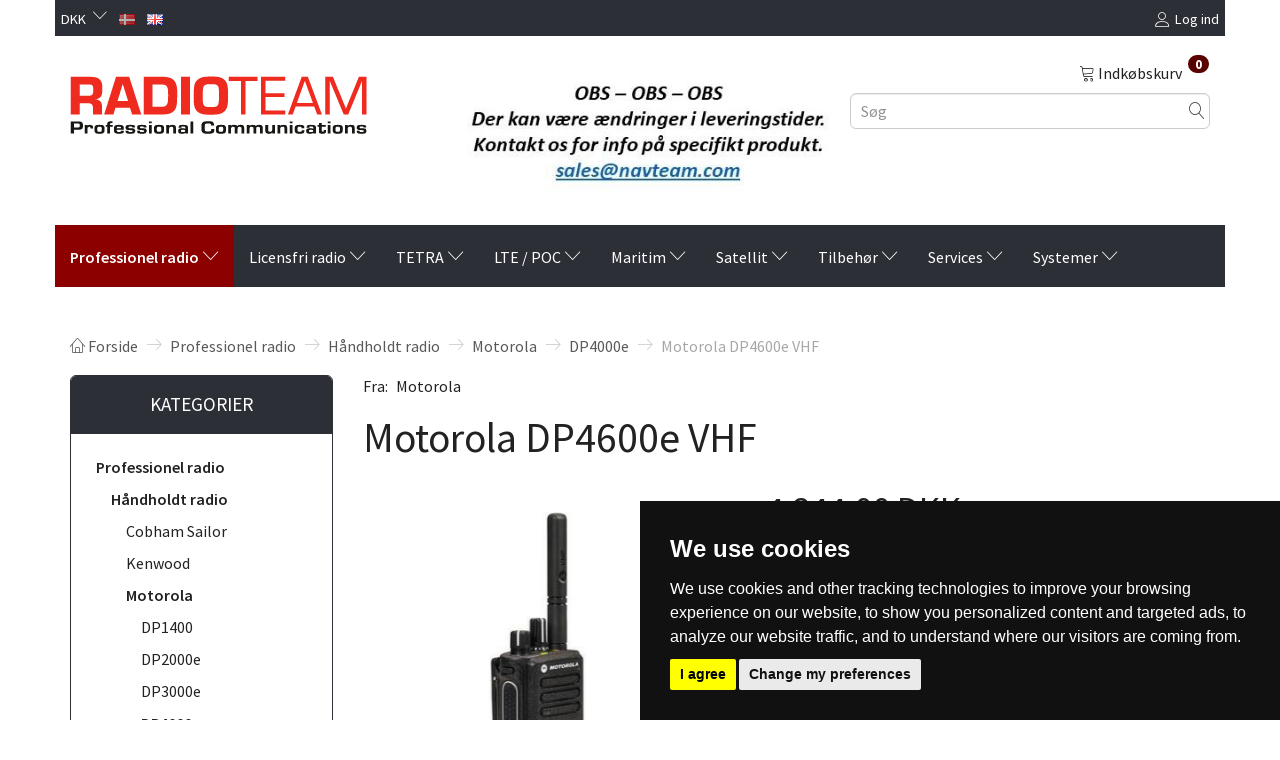

--- FILE ---
content_type: text/html; charset=UTF-8
request_url: https://radioteam.dk/dp4000e-77/motorola-dp4600e-vhf-p251
body_size: 22933
content:
<!doctype html>
<html class="no-js  "
	lang="da"
>
<head>
			<title>Radioteam.dk - Motorola DP4600e VHF</title>
		<meta charset="utf-8">
		<meta http-equiv="X-UA-Compatible" content="IE=edge">
				<meta name="description" content="Motorola DP4600e VHF - Professionel håndholdt VHF kommunikations radio - VHF 136-174 MHz - TX 5W - 1000 Kanaler">
				<meta name="keywords" content="">
		<meta name="viewport" content="width=device-width, initial-scale=1">
											
	<meta property="og:site_name" content="Radioteam Professionel Communications">
	<meta property="og:type" content="product">
	<meta property="og:title" content="Radioteam.dk - Motorola DP4600e VHF">
	<meta property="og:url" content="https://radioteam.dk/dp4000e-77/motorola-dp4600e-vhf-p251">
	<meta property="og:image" content="https://radioteam.dk/media/cache/fb_image_thumb/product-images/25/1/Motorola_DP4600e_01.jpg?1592307442">
	<meta property="og:description" content="
Type MDH56JDQ9VA1AN
VHF 136-174 MHz 
TX 5W

Inkluderet dele:

Radio
Batteri (PMNN4491)
Antenne (PMAD4116)
Støvdæksel (15012157001)
Bælte klips (PMLN7008)
Manual
">
					<link rel="alternate" hreflang="x-default" href="https://radioteam.dk/dp4000e-77/motorola-dp4600e-vhf-p251">
			<link rel="alternate" hreflang="da-dk" href="https://radioteam.dk/dp4000e-77/motorola-dp4600e-vhf-p251">
		<link rel="alternate" hreflang="en-dk" href="https://radioteam.dk/en/dp4000e-77/motorola-dp4600e-vhf-p251">
		
	<link rel="apple-touch-icon" href="/apple-touch-icon.png?v=1125025591">
	<link rel="icon" href="/favicon.ico?v=1643417207">

			<noscript>
	<style>
		.mm-inner .dropup,
		.mm-inner .dropdown {
			position: relative !important;
		}

		.dropdown:hover > .dropdown-menu {
			display: block !important;
			visibility: visible !important;
			opacity: 1;
		}

		.image.loading {
			opacity: 1;
		}

		.search-popup:hover .search {
			display: block;
		}
	</style>
</noscript>

<link rel="stylesheet" href="/build/frontend-theme/480.04a0f6ae.css"><link rel="stylesheet" href="/build/frontend-theme/theme.886c2001.css">
	
			<script id="obbIePolyfills">

	/**
	 * Object.assign() for IE11
	 * https://developer.mozilla.org/en-US/docs/Web/JavaScript/Reference/Global_Objects/Object/assign#Polyfill
	 */
	if (typeof Object.assign !== 'function') {

		Object.defineProperty(Object, 'assign', {

			value: function assign(target, varArgs) {

				// TypeError if undefined or null
				if (target == null) {
					throw new TypeError('Cannot convert undefined or null to object');
				}

				var to = Object(target);

				for (var index = 1; index < arguments.length; index++) {

					var nextSource = arguments[index];

					if (nextSource != null) {

						for (var nextKey in nextSource) {

							// Avoid bugs when hasOwnProperty is shadowed
							if (Object.prototype.hasOwnProperty.call(nextSource, nextKey)) {
								to[nextKey] = nextSource[nextKey];
							}
						}
					}
				}

				return to;
			},

			writable: true,
			configurable: true
		});
	}

</script>
<script id="obbJqueryShim">

		!function(){var n=[],t=function(t){n.push(t)},o={ready:function(n){t(n)}};window.jQuery=window.$=function(n){return"function"==typeof n&&t(n),o},document.addEventListener("obbReady",function(){for(var t=n.shift();t;)t(),t=n.shift()})}();

	
</script>

<script id="obbInit">

	document.documentElement.className += (self === top) ? ' not-in-iframe' : ' in-iframe';

	window.obb = {

		DEVMODE: false,

		components: {},

		constants: {
			IS_IN_IFRAME: (self !== top),
		},

		data: {
			possibleDiscountUrl: '/discount/check-product',
			possibleWishlistUrl: '/wishlist/check',
			buildSliderUrl: '/slider',
		},

		fn: {},

		jsServerLoggerEnabled: false,
	};

</script>
<script id="obbConstants">

	/** @lends obbConstants */
	obb.constants = {
		HOST: 'https://radioteam.dk',

		// Environment
		IS_PROD_MODE: true,
		IS_DEV_MODE: false,
		IS_TEST_MODE: false,
		IS_TEST_RUNNING: document.documentElement.hasAttribute('webdriver'),

		// Browser detection
		// https://stackoverflow.com/a/23522755/1949503
		IS_BROWSER_SAFARI: /^((?!chrome|android).)*safari/i.test(navigator.userAgent),

		// Current currency
		CURRENCY: 'DKK',
		// Current currency
		CURRENCY_OPT: {
			'left': '',
			'right': ' DKK',
			'thousand': '.',
			'decimal': ',',
		},

		LOCALES: [{"code":"da","locale":"da_dk"},{"code":"en","locale":"en_us"}],

		// Common data attributes
		LAZY_LOAD_BOOL_ATTR: 'data-lazy-load',

		// Current language's localization id
		LOCALE_ID: 'da',

		// Shopping cart
		SHOPPINGCART_POPUP_STATUS: true,
		BROWSER_LANGUAGE_DETECTION_ENABLE: false,
		CART_COOKIE_GUEST_ID: '_gpp_gcid',
		CART_COOKIE_POPUP_FLAG: '_gpp_sc_popup',
		CART_IMAGE_WIDTH: '40',
		CART_IMAGE_HEIGHT: '40',

		COOKIE_FE_LIST_VIEW: '_gpp_shop_clw',
		COOKIE_FE_USER: '_gpp_y',
		COOKIE_FE_PURCHASE_SESSION: '_gpp_purchase_session',
		COOKIE_FE_TRACKING: '_gpp_tupv',
		COOKIE_FE_AGE: '_gpp_age',
		COOKIE_FE_LANGUAGE: '_gpp_shop_language',

		// Category page
		PRODUCT_LISTING_LAYOUT: 'grid',

		// Category filters
		FILTER_ANIMATION_DURATION: 400,
		FILTER_UPDATE_NUMBER_OF_PRODUCTS_DELAY: 400,
		FILTER_APPLY_DELAY: 2000,
		FILTER_PARAMS_WITH_MULTIPLE_VALUES_REGEXP: '^(av-\\d+|br|cat|stock|g-\\d+)$',

		// Viewport breakpoint widths
		viewport: {
			XP_MAX: 479,
			XS_MIN: 480,
			XS_MAX: 799,
			SM_MIN: 800,
			SM_MAX: 991,
			MD_MIN: 992,
			MD_MAX: 1199,
			LG_MIN: 1200,

			WIDTH_PARAM_IN_REQUEST: 'viewport_width',
			XP: 'xp',
			XS: 'xs',
			SM: 'sm',
			MD: 'md',
			LG: 'lg',
		},

		IS_SEARCH_AUTOCOMPLETE_ENABLED: true
	};

</script>

<script id="obbCookies">
	(function() {

		var obb = window.obb;

		obb.fn.setCookie = function setCookie(cname, cvalue, exdays) {
			var d = new Date();
			d.setTime(d.getTime() + (exdays * 24 * 60 * 60 * 1000));
			var expires = "expires=" + d.toUTCString();
			document.cookie = cname + "=" + cvalue + "; " + expires;
		};

		obb.fn.getCookie = function getCookie(cname) {
			var name = cname + "=";
			var ca = document.cookie.split(';');
			for (var i = 0; i < ca.length; i++) {
				var c = ca[i];
				while (c.charAt(0) == ' ') {
					c = c.substring(1);
				}
				if (c.indexOf(name) == 0) {
					return c.substring(name.length, c.length);
				}
			}
			return false;
		};

		
	})();
</script>

<script id="obbTranslations">

	/** @lends obbTranslations */
	obb.translations = {

		categories: "Kategorier",
		brands: "M\u00e6rker",
		products: "Produkter",
		pages: "Information",

		confirm: "Bekr\u00e6ft",
		confirmDelete: "Er du sikker p\u00e5 at du vil slette dette?",
		confirmDeleteWishlist: "Er du sikker p\u00e5 at du vil slette denne \u00f8nskeliste, med alt indhold?",

		add: "Tilf\u00f8j",
		moreWithEllipsis: "L\u00e6s mere...",

		foundProduct: "Fundet %s produkter",
		foundProducts: "%s produkter fundet",
		notAvailable: "Ikke tilg\u00e6ngelig",
		notFound: "Ikke fundet",
		pleaseChooseVariant: "V\u00e6lg venligst en variant",
		pleaseChooseAttribute: "V\u00e6lg venligst %s",
		pleaseChooseAttributes: "V\u00e6lg venligst %s og %s",

		viewAll: "Vis alle",
		viewAllFrom: "Se alle fra",
		quantityStep: "Denne vare s\u00e6lges kun i antal\/kolli af %s",
		quantityMinimum: "Minimum k\u00f8b af denne vare er %s",
		quantityMaximum: "Maks %s stk. kan k\u00f8bes af denne vare",

		notifications: {

			fillRequiredFields: "Ikke alle obligatoriske felter er udfyldt",
		},
		notAllProductAvaliableInSet: "Desv\u00e6rre er alle produkter i dette s\u00e6t ikke tilg\u00e6ngelige. V\u00e6lg en venligst en anden variant, eller fjern produkter som ikke er tilg\u00e6ngelige.",
		wasCopiedToClipboard: "Text was copied to clipboard",
	};

</script>


	
	<link rel="icon" href="/favicon.ico">
	
<script id="OBBGoogleAnalytics4">
	window.dataLayer = window.dataLayer || [];

	function gtag() {
		dataLayer.push(arguments);
	}

	gtag('js', new Date());



	gtag('event', 'view_item', {
		currency: "DKK",
		value: 6055,
		items: [
			{
				"item_id": "251",
				"item_name": "Motorola\u0020DP4600e\u0020VHF",
				"item_brand": "Motorola",
				"item_category": "Professionel\u0020radio\u0020\/\u0020H\u00E5ndholdt\u0020radio\u0020\/\u0020Motorola\u0020\/\u0020DP4000e",
				"quantity": 1,
				"price": 6055,
				"url": "https://radioteam.dk/dp4000e-77/motorola-dp4600e-vhf-p251",
				"image_url": "https://radioteam.dk/media/cache/product_info_main_thumb/product-images/25/1/Motorola_DP4600e_01.jpg"
			}
		]
	});



</script>
<meta name="google-site-verification" content="UVwWQb-4aQq0Nnoo5ayBK3vX5exhPdmmCXlyd8UUwYI" />
</head>

<body class="	page-product pid251 	
 ">
	

	<div id="page-wrapper" class="page-wrapper">

		<section id="page-inner" class="page-inner">

			<header id="header" class="site-header">
									
<div
	class="navbar-default navbar-mobile visible-xp-block visible-xs-block "
	data-hook="mobileNavbar"
	role="tabpanel"
>
	<div class="container">

		<div class="clearfix">
			
<div
	class="sidebar-toggle-wrap visible-xp-block visible-xs-block pull-left"
>
	<button
		class="btn btn-default sidebar-toggle sidebar-toggle-general"
		data-hook="toggleMobileMenu"
	>
		<i class="icon-bars">
			<span class="sr-only">Skifte navigation</span>
			<span class="icon-bar"></span>
			<span class="icon-bar"></span>
			<span class="icon-bar"></span>
		</i>
		<span>Menu</span>
	</button>
</div>

			<ul class="nav navbar-nav nav-pills navbar-mobile-tabs pull-right">

				<li>
					<a
						class="toggle-price-vat"
						title="Vis&#x20;priser&#x20;inkl.&#x20;moms"
						href="https://radioteam.dk/_switch/price_vat"
					>
						<i class="glyphicon glyphicon-euro"></i>
					</a>
				</li>
				<li>
					<a
						class="toggle-tab-search"
						title="Søg"
						data-toggle="pill"
					>
						<i class="glyphicon glyphicon-search"></i>
					</a>
				</li>
				
				<li>
											<a
							class="login"
							data-hook="mobileNavbar-loginButton"
							title="Login"
							href="/user/"
							data-toggle="modal"
							data-target="#login-modal"
						>
							<i class="glyphicon glyphicon-user"></i>
						</a>
									</li>

									<li>
						<a
							class="toggle-tab-minicart "
							title="Cart"
							data-hook="mobileNavbar"
							href="#navbarMobileMinicart"
							data-toggle="pill"
						>
							<i class="glyphicon glyphicon-shopping-cart"></i>
							<span class="count badge"></span>
						</a>
					</li>
				
			</ul>
		</div>

		<div class="tab-content">
			<div
				class="tab-pane fade page-content tab-userbar"
				id="navbarMobileUserbar"
				data-hook="mobileNavbar-userMenu"
				role="tabpanel"
			>
				<ul class="nav navbar-nav">
					

					<li>
			<a class="login login-link"
   href="/user/"
   title="Login"
   data-toggle="modal"
   data-target="#login-modal"
	>
	<i class="glyphicon glyphicon-user"></i>
	<span class="title">
		Log ind
	</span>
</a>
		</li>
	
				</ul>
			</div>
		</div>

	</div>
</div>
														<nav class="navbar navbar-inverse" role="navigation">
        <div class="container">
            <div class="collapse navbar-collapse">
                

	<ul class="currency nav navbar-nav">
		<li class="dropdown">
			<a
				href="#"
				class="dropdown-toggle current-currency"
				data-toggle="dropdown"
							>
				<span class="title">DKK</span>
				<span class="caret"></span>
			</a>
			<ul class="dropdown-menu js-url-switcher">
									<li class="currency-DKK active">
						<a href="#" data-url="https://radioteam.dk/dp4000e-77/motorola-dp4600e-vhf-p251?currency=DKK">
							DKK
						</a>
					</li>
									<li class="currency-EUR">
						<a href="#" data-url="https://radioteam.dk/dp4000e-77/motorola-dp4600e-vhf-p251?currency=EUR">
							EUR
						</a>
					</li>
									<li class="currency-USD">
						<a href="#" data-url="https://radioteam.dk/dp4000e-77/motorola-dp4600e-vhf-p251?currency=USD">
							USD
						</a>
					</li>
							</ul>
		</li>
	</ul>
 
	<ul class="language nav nav-small-icons navbar-nav">
						<li>
			<a class="btn btn-link switch-lang-da  disabled "
			    title="da"
			    href="https://radioteam.dk/dp4000e-77/motorola-dp4600e-vhf-p251"
			    data-default-currency="DKK"
			    hreflang="da-dk"
				>
												<img alt="da" src="/images/../bundles/openbizboxbackend/images/flags/dk.gif" width="16" height="11"/>
							</a>
		</li>
			<li>
			<a class="btn btn-link switch-lang-en "
			    title="en"
			    href="https://radioteam.dk/en/dp4000e-77/motorola-dp4600e-vhf-p251"
			    data-default-currency="EUR"
			    hreflang="en-dk"
				>
												<img alt="en" src="/images/../bundles/openbizboxbackend/images/flags/gb.gif" width="16" height="11"/>
							</a>
		</li>
	
	</ul>
	<script>
		$(function() {
			const currency = obb.fn.getCookie('_gpp_shop_currency');
			$('.language.nav a').click(function(e) {
				// intercept location. check data-default-currency. if not empty and currency cookie is empty then add ?currency to location and redirect
				const defaultCurrency = $(this).data('default-currency');
				if (defaultCurrency && !currency) {
					e.preventDefault();
					let href = $(this).attr('href');
					const separator = href.includes('?') ? '&' : '?';
					href += separator + 'currency=' + defaultCurrency;
					window.location.href = href;
				}
			});
		});
	</script>

 

	<ul
		class="userbar nav navbar-nav navbar-right"
		id="userbar"
		
	>

		
					<li>
				<a class="login login-link"
   href="/user/"
   title="Login"
   data-toggle="modal"
   data-target="#login-modal"
	>
	<i class="glyphicon glyphicon-user"></i>
	<span class="title">
		Log ind
	</span>
</a>
			</li>
			</ul>

            </div>
        </div>
    </nav>
    <div class="container">
        <div class="row">
            <div class="col-md-8">
                
<div
	class="logo  logo-kind-image"
	
	id="logo"
>
	<a
			aria-label="Radioteam.dk"
			href="/"
			data-store-name="Radioteam.dk"
		><img
					class="logo-image"
					src="https://radioteam.dk/media/cache/logo_thumb_origin/images/logo_radioteam.png?1606485791"
					alt="Radioteam.dk"
				></a></div>
            </div>
            <div class="col-md-8">
                <div class="custom-text" style="">
                    



<p><img src="/images/OBS_1.jpg" width="375" height="148"></p>
                </div>
            </div>
            <div class="col-md-8">
                <nav class="navbar" role="navigation">
                    
	<ul
		class="minicart minicart-compact  nav navbar-nav navbar-right hidden-xp hidden-xs"
		id="minicart"
		
	>
		<li
			class="dropdown"
			data-backdrop="static"
			data-dropdown-align="right"
			data-reload-name="cart"
			data-reload-url="/cart/show/minicart/compact"
		>
			
<a aria-label="Indkøbskurv" href="/cart/"  data-toggle="dropdown" data-hover="dropdown" data-link-is-clickable>

	<i class="glyphicon glyphicon-shopping-cart"></i>
	<span class="title">
		Indkøbskurv
	</span>
	<span class="total">
		
	</span>
	<span class="count badge">
		0
	</span>

</a>

<div class="dropdown-menu prevent-click-event-propagation">
	

	<div class="cart cart-compact panel panel-default  "
		
	>
		<div class="panel-heading">
			Indkøbskurv
		</div>

		<div class="panel-body"
			 data-reload-name="cart"
			 data-reload-url="/cart/show/cartbody_minified/compact"
		>
			

	<div class="inner empty">
		<span class="empty-cart-message">
			Din indkøbskurv er tom!
		</span>
	</div>




			
	<div class="cards ">
					<img src="https://radioteam.dk/media/cache/small_cards/images/certificates/dankort.gif" alt="paymentlogo">
					<img src="https://radioteam.dk/media/cache/small_cards/images/certificates/mastercard.gif" alt="paymentlogo">
					<img src="https://radioteam.dk/media/cache/small_cards/images/certificates/visa_electron.gif" alt="paymentlogo">
					<img src="https://radioteam.dk/media/cache/small_cards/images/certificates/visa.gif" alt="paymentlogo">
					<img src="https://radioteam.dk/media/cache/small_cards/images/certificates/mobilepay-600x348.png" alt="paymentlogo">
			</div>
		</div>

		<div class="panel-footer">

			<form action="/checkout">
				<button type="submit" class="btn btn-primary btn-block">
					Til kassen
				</button>
			</form>

			<form action="/cart/">
				<button type="submit" class="btn btn-default btn-block">
					Se indkøbskurv
				</button>
			</form>
		</div>

	</div>
</div>

		</li>
	</ul>
                </nav> 
<form method="GET"
	  action="/search/"
	  class="dropdown search hidden-xp hidden-xs"
	  data-target="modal"
	  
>
			
	<input
		id="search-input-desktop"
		type="search"
		class="form-control search-autocomplete"
		name="q"
		maxlength="255"
		placeholder="Søg"
		value=""
		data-request-url="/search/suggestion/"
		aria-haspopup="true"
		aria-expanded="false"
			>
		<button class="btn" type="submit" aria-label="Søg">
			<i class="glyphicon glyphicon-search"></i>
		</button>
		<div class="dropdown-menu w-100 search-output-container">
			<div class="suggestions d-none">
				<b>Forslag: </b>
				<div class="suggestion-terms"></div>
			</div>
			<div class="main">
				<div class="search-content empty" data-section="products" id="search-results-products">
					<ul class="mt-2 custom search-list"></ul>
					<p class="search-suggestion-empty">Ingen resultater fundet</p>
					<button name="view" type="submit" class="btn btn-link">
						Vis alle resultater <span>(0)</span>
					</button>
				</div>
			</div>
		</div>
				<style>
			form.search .dropdown-menu li .image {
				max-width: 100px;
			}
		</style>

	</form>
            </div>
        </div>
    </div><nav class="navbar navbar-default" role="navigation">
        <div class="container">
            <div class="collapse navbar-collapse">
                



					
		<ul class="horizontal-categories-menu nav navbar-nav navbar-nav mm-inner max-level-2 ">
											
						 	
								
	<li class="cid1 level1 parent has-children dropdown"
					data-dropdown-align="left"
			>
		<a class="dropdown-toggle"
		   href="/professionel-radio-1/"
							data-toggle="dropdown"
				data-hover="dropdown"
				data-link-is-clickable
					>
			
			<span class="col-title">
				<span class="title">Professionel radio</span>

				
				<span class="caret"></span>
				</span>
		</a>

											
								<ul class="dropdown-menu hidden">
				
																			
		
			
	<li class="cid8 level2 parent"
			>
		<a class=""
		   href="/haandholdt-radio-8/"
					>
			
			<span class="col-title">
				<span class="title">Håndholdt radio</span>

				
				</span>
		</a>

											
			</li>

															
		
			
	<li class="cid9 level2"
			>
		<a class=""
		   href="/mobil-radioer-9/"
					>
			
			<span class="col-title">
				<span class="title">Mobil radioer</span>

				
				</span>
		</a>

											
			</li>

															
		
			
	<li class="cid10 level2"
			>
		<a class=""
		   href="/repeater-10/"
					>
			
			<span class="col-title">
				<span class="title">Repeater</span>

				
				</span>
		</a>

											
			</li>

															
		
			
	<li class="cid15 level2"
			>
		<a class=""
		   href="/atex-15/"
					>
			
			<span class="col-title">
				<span class="title">ATEX</span>

				
				</span>
		</a>

											
			</li>

												</ul>
			</li>

											
						 	
								
	<li class="cid25 level1 has-children dropdown"
					data-dropdown-align="left"
			>
		<a class="dropdown-toggle"
		   href="/licensfri-radio-25/"
							data-toggle="dropdown"
				data-hover="dropdown"
				data-link-is-clickable
					>
			
			<span class="col-title">
				<span class="title">Licensfri radio</span>

				
				<span class="caret"></span>
				</span>
		</a>

											
								<ul class="dropdown-menu hidden">
				
																			
		
			
	<li class="cid176 level2"
			>
		<a class=""
		   href="/motorola-176/"
					>
			
			<span class="col-title">
				<span class="title">Motorola</span>

				
				</span>
		</a>

											
			</li>

															
		
			
	<li class="cid177 level2"
			>
		<a class=""
		   href="/kenwood-177/"
					>
			
			<span class="col-title">
				<span class="title">Kenwood</span>

				
				</span>
		</a>

											
			</li>

												</ul>
			</li>

											
						 	
								
	<li class="cid2 level1 has-children dropdown"
					data-dropdown-align="left"
			>
		<a class="dropdown-toggle"
		   href="/tetra-2/"
							data-toggle="dropdown"
				data-hover="dropdown"
				data-link-is-clickable
					>
			
			<span class="col-title">
				<span class="title">TETRA</span>

				
				<span class="caret"></span>
				</span>
		</a>

											
								<ul class="dropdown-menu hidden">
				
																			
		
			
	<li class="cid12 level2"
			>
		<a class=""
		   href="/haandholdt-radio-12/"
					>
			
			<span class="col-title">
				<span class="title">Håndholdt radio</span>

				
				</span>
		</a>

											
			</li>

															
		
			
	<li class="cid13 level2"
			>
		<a class=""
		   href="/mobil-radio-13/"
					>
			
			<span class="col-title">
				<span class="title">Mobil radio</span>

				
				</span>
		</a>

											
			</li>

															
		
			
	<li class="cid297 level2"
			>
		<a class=""
		   href="/pager-297/"
					>
			
			<span class="col-title">
				<span class="title">Pager</span>

				
				</span>
		</a>

											
			</li>

															
		
			
	<li class="cid14 level2"
			>
		<a class=""
		   href="/basestationer-14/"
					>
			
			<span class="col-title">
				<span class="title">Basestationer</span>

				
				</span>
		</a>

											
			</li>

															
		
			
	<li class="cid17 level2"
			>
		<a class=""
		   href="/atex-17/"
					>
			
			<span class="col-title">
				<span class="title">ATEX</span>

				
				</span>
		</a>

											
			</li>

												</ul>
			</li>

											
						 	
								
	<li class="cid3 level1 has-children dropdown"
					data-dropdown-align="left"
			>
		<a class="dropdown-toggle"
		   href="/lte-poc-3/"
							data-toggle="dropdown"
				data-hover="dropdown"
				data-link-is-clickable
					>
			
			<span class="col-title">
				<span class="title">LTE / POC</span>

				
				<span class="caret"></span>
				</span>
		</a>

											
								<ul class="dropdown-menu hidden">
				
																			
		
			
	<li class="cid460 level2"
			>
		<a class=""
		   href="/motorola-ion-460/"
					>
			
			<span class="col-title">
				<span class="title">Motorola ION</span>

				
				</span>
		</a>

											
			</li>

															
		
			
	<li class="cid483 level2"
			>
		<a class=""
		   href="/motorola-wave-ptx-483/"
					>
			
			<span class="col-title">
				<span class="title">Motorola Wave PTX</span>

				
				</span>
		</a>

											
			</li>

												</ul>
			</li>

											
						 	
								
	<li class="cid4 level1 has-children dropdown"
					data-dropdown-align="left"
			>
		<a class="dropdown-toggle"
		   href="/maritim-4/"
							data-toggle="dropdown"
				data-hover="dropdown"
				data-link-is-clickable
					>
			
			<span class="col-title">
				<span class="title">Maritim</span>

				
				<span class="caret"></span>
				</span>
		</a>

											
								<ul class="dropdown-menu hidden">
				
																			
		
			
	<li class="cid34 level2"
			>
		<a class=""
		   href="/haandholdt-radio-34/"
					>
			
			<span class="col-title">
				<span class="title">Håndholdt radio</span>

				
				</span>
		</a>

											
			</li>

															
		
			
	<li class="cid411 level2"
			>
		<a class=""
		   href="/ais-411/"
					>
			
			<span class="col-title">
				<span class="title">AIS</span>

				
				</span>
		</a>

											
			</li>

															
		
			
	<li class="cid502 level2"
			>
		<a class=""
		   href="/alarm-paneler-502/"
					>
			
			<span class="col-title">
				<span class="title">Alarm paneler</span>

				
				</span>
		</a>

											
			</li>

															
		
			
	<li class="cid417 level2"
			>
		<a class=""
		   href="/inmarsat-c-417/"
					>
			
			<span class="col-title">
				<span class="title">Inmarsat C</span>

				
				</span>
		</a>

											
			</li>

															
		
			
	<li class="cid410 level2"
			>
		<a class=""
		   href="/mf-hf-410/"
					>
			
			<span class="col-title">
				<span class="title">MF/HF</span>

				
				</span>
		</a>

											
			</li>

															
		
			
	<li class="cid416 level2"
			>
		<a class=""
		   href="/stroemforsyninger-416/"
					>
			
			<span class="col-title">
				<span class="title">Strømforsyninger</span>

				
				</span>
		</a>

											
			</li>

															
		
			
	<li class="cid409 level2"
			>
		<a class=""
		   href="/vhf-409/"
					>
			
			<span class="col-title">
				<span class="title">VHF</span>

				
				</span>
		</a>

											
			</li>

															
		
			
	<li class="cid485 level2"
			>
		<a class=""
		   href="/iridium-485/"
					>
			
			<span class="col-title">
				<span class="title">Iridium</span>

				
				</span>
		</a>

											
			</li>

															
		
			
	<li class="cid505 level2"
			>
		<a class=""
		   href="/sikkerhed-505/"
					>
			
			<span class="col-title">
				<span class="title">Sikkerhed</span>

				
				</span>
		</a>

											
			</li>

												</ul>
			</li>

											
						 	
								
	<li class="cid484 level1 has-children dropdown"
					data-dropdown-align="left"
			>
		<a class="dropdown-toggle"
		   href="/satellit-484/"
							data-toggle="dropdown"
				data-hover="dropdown"
				data-link-is-clickable
					>
			
			<span class="col-title">
				<span class="title">Satellit</span>

				
				<span class="caret"></span>
				</span>
		</a>

											
								<ul class="dropdown-menu hidden">
				
																			
		
			
	<li class="cid508 level2"
			>
		<a class=""
		   href="/iridium-satellit-telefon-508/"
					>
			
			<span class="col-title">
				<span class="title">Iridium Satellit-telefon</span>

				
				</span>
		</a>

											
			</li>

															
		
			
	<li class="cid486 level2"
			>
		<a class=""
		   href="/lars-thrane-486/"
					>
			
			<span class="col-title">
				<span class="title">Lars Thrane</span>

				
				</span>
		</a>

											
			</li>

															
		
			
	<li class="cid503 level2"
			>
		<a class=""
		   href="/cobham-sailor-503/"
					>
			
			<span class="col-title">
				<span class="title">Cobham Sailor</span>

				
				</span>
		</a>

											
			</li>

															
		
			
	<li class="cid504 level2"
			>
		<a class=""
		   href="/intellian-504/"
					>
			
			<span class="col-title">
				<span class="title">Intellian</span>

				
				</span>
		</a>

											
			</li>

															
		
			
	<li class="cid506 level2"
			>
		<a class=""
		   href="/idirect-506/"
					>
			
			<span class="col-title">
				<span class="title">iDirect</span>

				
				</span>
		</a>

											
			</li>

												</ul>
			</li>

											
						 	
								
	<li class="cid7 level1 has-children dropdown"
					data-dropdown-align="left"
			>
		<a class="dropdown-toggle"
		   href="/tilbehoer-7/"
							data-toggle="dropdown"
				data-hover="dropdown"
				data-link-is-clickable
					>
			
			<span class="col-title">
				<span class="title">Tilbehør</span>

				
				<span class="caret"></span>
				</span>
		</a>

											
								<ul class="dropdown-menu hidden">
				
																			
		
			
	<li class="cid458 level2"
			>
		<a class=""
		   href="/headsets-458/"
					>
			
			<span class="col-title">
				<span class="title">Headsets</span>

				
				</span>
		</a>

											
			</li>

												</ul>
			</li>

											
						 	
								
	<li class="cid6 level1 has-children dropdown"
					data-dropdown-align="left"
			>
		<a class="dropdown-toggle"
		   href="/services-6/"
							data-toggle="dropdown"
				data-hover="dropdown"
				data-link-is-clickable
					>
			
			<span class="col-title">
				<span class="title">Services</span>

				
				<span class="caret"></span>
				</span>
		</a>

											
								<ul class="dropdown-menu hidden">
				
																			
		
			
	<li class="cid37 level2"
			>
		<a class=""
		   href="/radio-programmering-37/"
					>
			
			<span class="col-title">
				<span class="title">Radio programmering</span>

				
				</span>
		</a>

											
			</li>

															
		
			
	<li class="cid32 level2"
			>
		<a class=""
		   href="/installation-32/"
					>
			
			<span class="col-title">
				<span class="title">Installation</span>

				
				</span>
		</a>

											
			</li>

															
		
			
	<li class="cid33 level2"
			>
		<a class=""
		   href="/gmdss-radiosyn-33/"
					>
			
			<span class="col-title">
				<span class="title">GMDSS Radiosyn</span>

				
				</span>
		</a>

											
			</li>

												</ul>
			</li>

											
						 	
								
	<li class="cid26 level1 has-children dropdown"
					data-dropdown-align="left"
			>
		<a class="dropdown-toggle"
		   href="/systemer-26/"
							data-toggle="dropdown"
				data-hover="dropdown"
				data-link-is-clickable
					>
			
			<span class="col-title">
				<span class="title">Systemer</span>

				
				<span class="caret"></span>
				</span>
		</a>

											
								<ul class="dropdown-menu hidden">
				
																			
		
			
	<li class="cid220 level2"
			>
		<a class=""
		   href="/gateways-220/"
					>
			
			<span class="col-title">
				<span class="title">Gateways</span>

				
				</span>
		</a>

											
			</li>

															
		
			
	<li class="cid31 level2"
			>
		<a class=""
		   href="/navalert-31/"
					>
			
			<span class="col-title">
				<span class="title">NAVAlert</span>

				
				</span>
		</a>

											
			</li>

															
		
			
	<li class="cid219 level2"
			>
		<a class=""
		   href="/trbonet-219/"
					>
			
			<span class="col-title">
				<span class="title">TRBOnet</span>

				
				</span>
		</a>

											
			</li>

												</ul>
			</li>

					</ul>

	
            </div>
        </div>
    </nav>								<div class="section-border container"></div>
			</header>

				<style>
	@media (min-width: 800px) {

		.thumbnails-on-left .product-images-main {
			margin-left: 95px;
		}

		.thumbnails-on-right .product-images-main {
			margin-right: 95px;
		}

		.thumbnails-on-left .product-images-additional ul,
		.thumbnails-on-right .product-images-additional ul {
			max-width: 75px;
		}
	}
	.thumbnails-freeze {
		&.thumbnails-on-left .product-images-main {
			margin-left: 95px;
		}

		&.thumbnails-on-right .product-images-main {
			margin-right: 95px;
		}

		&.thumbnails-on-left .product-images-additional ul,
		&.thumbnails-on-right .product-images-additional ul {
			max-width: 75px;
		}
	}
</style>
	<main
		id="main"
		class="site-main product-info product pid251 has-variants-compact no-options variants-template-constructor no-variant-preselect"
		data-product-id="251"
		data-variants-template="constructor"
	>

		<div class="container">
			<div id="notification">
																</div>
		</div>

			<div class="container breadcrumb-container">
        <ol
	id="breadcrumb"
	class="breadcrumb "
	itemscope itemtype="https://schema.org/BreadcrumbList"
>
							
		<li class="breadcrumb-item  "
			
		>
							<a
					
					href="/"
				>
					<span
						class="title"
						itemprop="name"
					>
						Forside
					</span>
				</a>
									</li>
							
		<li class="breadcrumb-item  "
			itemprop="itemListElement" itemtype="https://schema.org/ListItem" itemscope
		>
							<a
					itemtype="https://schema.org/Thing" itemprop="item"
					href="/professionel-radio-1/"
				>
					<span
						class="title"
						itemprop="name"
					>
						Professionel radio
					</span>
				</a>
				<meta itemprop="position" content="2" />					</li>
							
		<li class="breadcrumb-item  "
			itemprop="itemListElement" itemtype="https://schema.org/ListItem" itemscope
		>
							<a
					itemtype="https://schema.org/Thing" itemprop="item"
					href="/haandholdt-radio-8/"
				>
					<span
						class="title"
						itemprop="name"
					>
						Håndholdt radio
					</span>
				</a>
				<meta itemprop="position" content="3" />					</li>
							
		<li class="breadcrumb-item  "
			itemprop="itemListElement" itemtype="https://schema.org/ListItem" itemscope
		>
							<a
					itemtype="https://schema.org/Thing" itemprop="item"
					href="/motorola-53/"
				>
					<span
						class="title"
						itemprop="name"
					>
						Motorola
					</span>
				</a>
				<meta itemprop="position" content="4" />					</li>
							
		<li class="breadcrumb-item breadcrumb-parent-category "
			itemprop="itemListElement" itemtype="https://schema.org/ListItem" itemscope
		>
							<a
					itemtype="https://schema.org/Thing" itemprop="item"
					href="/dp4000e-77/"
				>
					<span
						class="title"
						itemprop="name"
					>
						DP4000e
					</span>
				</a>
				<meta itemprop="position" content="5" />					</li>
							
		<li class="breadcrumb-item  active"
			
		>
							<span class="title">
					Motorola DP4600e VHF
				</span>
					</li>
	
</ol>
    </div>
    <div class="container">
        <div class="row">
            <div class="col-md-6">
                



							
<div
	class="panel panel-default categories hidden-xp hidden-xs"
		>
			<div class="panel-heading">
							Kategorier
			
		</div>
	
						



					<ul class="nav nav-links categories-menu panel-body hidden-xp hidden-xs">
											
		
								
	<li class="cid1 level1 parent has-children"
			>
		<a class=""
		   href="/professionel-radio-1/"
					>
			
			<span class="col-title">
				<span class="title">Professionel radio</span>

				
				</span>
		</a>

											
								<ul class="">
				
																			
		
								
	<li class="cid8 level2 parent has-children"
			>
		<a class=""
		   href="/haandholdt-radio-8/"
					>
			
			<span class="col-title">
				<span class="title">Håndholdt radio</span>

				
				</span>
		</a>

											
								<ul class="">
				
																			
		
			
	<li class="cid254 level3"
			>
		<a class=""
		   href="/cobham-sailor-254/"
					>
			
			<span class="col-title">
				<span class="title">Cobham Sailor</span>

				
				</span>
		</a>

						
			</li>

															
		
			
	<li class="cid94 level3"
			>
		<a class=""
		   href="/kenwood-94/"
					>
			
			<span class="col-title">
				<span class="title">Kenwood</span>

				
				</span>
		</a>

						
			</li>

															
		
								
	<li class="cid53 level3 parent has-children"
			>
		<a class=""
		   href="/motorola-53/"
					>
			
			<span class="col-title">
				<span class="title">Motorola</span>

				
				</span>
		</a>

											
								<ul class="">
				
																			
		
			
	<li class="cid54 level4"
			>
		<a class=""
		   href="/dp1400-54/"
					>
			
			<span class="col-title">
				<span class="title">DP1400</span>

				
				</span>
		</a>

						
			</li>

															
		
			
	<li class="cid65 level4"
			>
		<a class=""
		   href="/dp2000e-65/"
					>
			
			<span class="col-title">
				<span class="title">DP2000e</span>

				
				</span>
		</a>

						
			</li>

															
		
			
	<li class="cid76 level4"
			>
		<a class=""
		   href="/dp3000e-76/"
					>
			
			<span class="col-title">
				<span class="title">DP3000e</span>

				
				</span>
		</a>

						
			</li>

															
		
								
	<li class="cid77 level4 active has-children"
			>
		<a class=""
		   href="/dp4000e-77/"
					>
			
			<span class="col-title">
				<span class="title">DP4000e</span>

				
				</span>
		</a>

											
								<ul class="">
				
																			
		
			
	<li class="cid95 level5"
			>
		<a class=""
		   href="/antenner-95/"
					>
			
			<span class="col-title">
				<span class="title">Antenner</span>

				
				</span>
		</a>

						
			</li>

															
		
			
	<li class="cid96 level5"
			>
		<a class=""
		   href="/batterier-96/"
					>
			
			<span class="col-title">
				<span class="title">Batterier</span>

				
				</span>
		</a>

						
			</li>

															
		
			
	<li class="cid97 level5"
			>
		<a class=""
		   href="/baereloesninger-97/"
					>
			
			<span class="col-title">
				<span class="title">Bæreløsninger</span>

				
				</span>
		</a>

						
			</li>

															
		
			
	<li class="cid98 level5"
			>
		<a class=""
		   href="/headsets-98/"
					>
			
			<span class="col-title">
				<span class="title">Headsets</span>

				
				</span>
		</a>

						
			</li>

															
		
			
	<li class="cid99 level5"
			>
		<a class=""
		   href="/kabler-99/"
					>
			
			<span class="col-title">
				<span class="title">Kabler</span>

				
				</span>
		</a>

						
			</li>

															
		
			
	<li class="cid100 level5"
			>
		<a class=""
		   href="/monofoner-100/"
					>
			
			<span class="col-title">
				<span class="title">Monofoner</span>

				
				</span>
		</a>

						
			</li>

															
		
			
	<li class="cid101 level5"
			>
		<a class=""
		   href="/opladere-101/"
					>
			
			<span class="col-title">
				<span class="title">Opladere</span>

				
				</span>
		</a>

						
			</li>

															
		
			
	<li class="cid102 level5"
			>
		<a class=""
		   href="/oeresnegle-102/"
					>
			
			<span class="col-title">
				<span class="title">Øresnegle</span>

				
				</span>
		</a>

						
			</li>

															
		
			
	<li class="cid103 level5"
			>
		<a class=""
		   href="/software-103/"
					>
			
			<span class="col-title">
				<span class="title">Software</span>

				
				</span>
		</a>

						
			</li>

															
		
			
	<li class="cid104 level5"
			>
		<a class=""
		   href="/diverse-104/"
					>
			
			<span class="col-title">
				<span class="title">Diverse</span>

				
				</span>
		</a>

						
			</li>

												</ul>
			</li>

															
		
			
	<li class="cid78 level4"
			>
		<a class=""
		   href="/dp4000-atex-78/"
					>
			
			<span class="col-title">
				<span class="title">DP4000 ATEX</span>

				
				</span>
		</a>

						
			</li>

															
		
			
	<li class="cid79 level4"
			>
		<a class=""
		   href="/sl-serien-79/"
					>
			
			<span class="col-title">
				<span class="title">SL-Serien</span>

				
				</span>
		</a>

						
			</li>

															
		
			
	<li class="cid241 level4"
			>
		<a class=""
		   href="/evx-s24-241/"
					>
			
			<span class="col-title">
				<span class="title">EVX-S24</span>

				
				</span>
		</a>

						
			</li>

															
		
			
	<li class="cid459 level4"
			>
		<a class=""
		   href="/ion-459/"
					>
			
			<span class="col-title">
				<span class="title">ION</span>

				
				</span>
		</a>

						
			</li>

															
		
			
	<li class="cid509 level4"
			>
		<a class=""
		   href="/r7-509/"
					>
			
			<span class="col-title">
				<span class="title">R7</span>

				
				</span>
		</a>

						
			</li>

												</ul>
			</li>

												</ul>
			</li>

															
		
			
	<li class="cid9 level2"
			>
		<a class=""
		   href="/mobil-radioer-9/"
					>
			
			<span class="col-title">
				<span class="title">Mobil radioer</span>

				
				</span>
		</a>

						
			</li>

															
		
			
	<li class="cid10 level2"
			>
		<a class=""
		   href="/repeater-10/"
					>
			
			<span class="col-title">
				<span class="title">Repeater</span>

				
				</span>
		</a>

						
			</li>

															
		
			
	<li class="cid15 level2"
			>
		<a class=""
		   href="/atex-15/"
					>
			
			<span class="col-title">
				<span class="title">ATEX</span>

				
				</span>
		</a>

						
			</li>

												</ul>
			</li>

											
		
			
	<li class="cid25 level1"
			>
		<a class=""
		   href="/licensfri-radio-25/"
					>
			
			<span class="col-title">
				<span class="title">Licensfri radio</span>

				
				</span>
		</a>

						
			</li>

											
		
			
	<li class="cid2 level1"
			>
		<a class=""
		   href="/tetra-2/"
					>
			
			<span class="col-title">
				<span class="title">TETRA</span>

				
				</span>
		</a>

						
			</li>

											
		
			
	<li class="cid3 level1"
			>
		<a class=""
		   href="/lte-poc-3/"
					>
			
			<span class="col-title">
				<span class="title">LTE / POC</span>

				
				</span>
		</a>

						
			</li>

											
		
			
	<li class="cid4 level1"
			>
		<a class=""
		   href="/maritim-4/"
					>
			
			<span class="col-title">
				<span class="title">Maritim</span>

				
				</span>
		</a>

						
			</li>

											
		
			
	<li class="cid484 level1"
			>
		<a class=""
		   href="/satellit-484/"
					>
			
			<span class="col-title">
				<span class="title">Satellit</span>

				
				</span>
		</a>

						
			</li>

											
		
			
	<li class="cid7 level1"
			>
		<a class=""
		   href="/tilbehoer-7/"
					>
			
			<span class="col-title">
				<span class="title">Tilbehør</span>

				
				</span>
		</a>

						
			</li>

											
		
			
	<li class="cid6 level1"
			>
		<a class=""
		   href="/services-6/"
					>
			
			<span class="col-title">
				<span class="title">Services</span>

				
				</span>
		</a>

						
			</li>

											
		
			
	<li class="cid26 level1"
			>
		<a class=""
		   href="/systemer-26/"
					>
			
			<span class="col-title">
				<span class="title">Systemer</span>

				
				</span>
		</a>

						
			</li>

					</ul>
	
			

	</div>
	
			
            </div>
            <div class="col-md-18">
                <div class="block page-content">
                    
<div class="product-main ">
	
	<div class="property brand ">
		<span class="term">
			Fra:
		</span>
		<span class="definition">
						<a href="/motorola/">
				Motorola
			</a>
					</span>
	</div>
</div>
 
<div class="product-main ">
	<h1 class="product-title" itemprop="name">
		Motorola DP4600e VHF
	</h1>
</div>
                    <div class="space-separator size-small"></div>
                    <div class="space-separator size-small"></div>
                    <div class="row">
                        <div class="col-md-11">
                            
<div class="product-images thumbnails-on-bottom has-thumbnail-slider thumbnails-on-bottom"
	data-thumbnails-on="bottom"
	>

	<div class="labels">
	
	
	
	
	
				


</div>

			
<div class="product-images-main"
	 id="productImage251"
	 data-product-id="251"
>
	<ul class="bxslider"
		data-id="251"
		data-widget-type="productDetailsImage"
		data-bxslider-options="{
    &quot;pagerCustom&quot;: &quot;#productThumbnails251 ul&quot;,
    &quot;slideWidth&quot;: 400,
    &quot;swipeThreshold&quot;: 70,
    &quot;useCSS&quot;: true
}"
			>
				
			
			
			<li>
				<a class="fancybox" data-fancybox="product-gallery"
				   href="https://radioteam.dk/media/cache/product_original/product-images/25/1/Motorola_DP4600e_01.jpg?1592307442"
				   rel="product-gallery"
				   title="Motorola&#x20;DP4600e&#x20;VHF"
				>
					
<div
		class="image image-wrapped image-responsive image-center  img-box-width"
				style="max-width: 400px; "
		data-id="683"
	><div class="img-box-height"
			 style="padding-bottom: 100%;"
		><div class="img-wrap"><div class="img-background img-border"></div><div class="img-content"><span
							class="img-upscaled img-border "

							 title="Motorola DP4600e VHF" 
															style="background-image: url('https://radioteam.dk/media/cache/product_info_main_thumb/product-images/25/1/Motorola_DP4600e_01.jpg?1592307442');"
							
							
						></span><img
							class="img img-border  cloudzoom default"

							 alt="Motorola DP4600e VHF" 							 title="Motorola DP4600e VHF" 
															src="https://radioteam.dk/media/cache/product_info_main_thumb/product-images/25/1/Motorola_DP4600e_01.jpg?1592307442"
							
											data-cloudzoom="
					autoInside: '991',
					captionSource: 'none',
					disableZoom: 'auto',
					zoomImage: 'https://radioteam.dk/media/cache/product_original/product-images/25/1/Motorola_DP4600e_01.jpg?1592307442',
					zoomSizeMode: 'image',
				"
			 itemprop="image"style="height:auto; width: 100%;" width="400" height="400"
						><noscript><img
								class="img-border  cloudzoom default"
								src="https://radioteam.dk/media/cache/product_info_main_thumb/product-images/25/1/Motorola_DP4600e_01.jpg?1592307442"
								 alt="Motorola DP4600e VHF" 								 title="Motorola DP4600e VHF" 							></noscript></div><div class="img-overlay"></div></div></div></div>				</a>
			</li>
		
			
			
			<li>
				<a class="fancybox" data-fancybox="product-gallery"
				   href="https://radioteam.dk/media/cache/product_original/product-images/25/1/Motorola_DP4600e_02.jpg?1592307442"
				   rel="product-gallery"
				   title="Motorola&#x20;DP4600e&#x20;VHF"
				>
					
<div
		class="image image-wrapped image-responsive image-center  img-box-width"
				style="max-width: 400px; "
		data-id="684"
	><div class="img-box-height"
			 style="padding-bottom: 100%;"
		><div class="img-wrap"><div class="img-background img-border"></div><div class="img-content"><span
							class="img-upscaled img-border "

							 title="Motorola DP4600e VHF" 
															style="background-image: url('https://radioteam.dk/media/cache/product_info_main_thumb/product-images/25/1/Motorola_DP4600e_02.jpg?1592307442');"
							
							
						></span><img
							class="img img-border  cloudzoom"

							 alt="Motorola DP4600e VHF" 							 title="Motorola DP4600e VHF" 
															src="https://radioteam.dk/media/cache/product_info_main_thumb/product-images/25/1/Motorola_DP4600e_02.jpg?1592307442"
							
											data-cloudzoom="
					autoInside: '991',
					captionSource: 'none',
					disableZoom: 'auto',
					zoomImage: 'https://radioteam.dk/media/cache/product_original/product-images/25/1/Motorola_DP4600e_02.jpg?1592307442',
					zoomSizeMode: 'image',
				"
			style="height:auto; width: 100%;" width="400" height="400"
						><noscript><img
								class="img-border  cloudzoom"
								src="https://radioteam.dk/media/cache/product_info_main_thumb/product-images/25/1/Motorola_DP4600e_02.jpg?1592307442"
								 alt="Motorola DP4600e VHF" 								 title="Motorola DP4600e VHF" 							></noscript></div><div class="img-overlay"></div></div></div></div>				</a>
			</li>
		
			
			
			<li>
				<a class="fancybox" data-fancybox="product-gallery"
				   href="https://radioteam.dk/media/cache/product_original/product-images/25/1/Motorola_DP4600e_03.jpg?1592307442"
				   rel="product-gallery"
				   title="Motorola&#x20;DP4600e&#x20;VHF"
				>
					
<div
		class="image image-wrapped image-responsive image-center  img-box-width"
				style="max-width: 400px; "
		data-id="685"
	><div class="img-box-height"
			 style="padding-bottom: 100%;"
		><div class="img-wrap"><div class="img-background img-border"></div><div class="img-content"><span
							class="img-upscaled img-border "

							 title="Motorola DP4600e VHF" 
															style="background-image: url('https://radioteam.dk/media/cache/product_info_main_thumb/product-images/25/1/Motorola_DP4600e_03.jpg?1592307442');"
							
							
						></span><img
							class="img img-border  cloudzoom"

							 alt="Motorola DP4600e VHF" 							 title="Motorola DP4600e VHF" 
															src="https://radioteam.dk/media/cache/product_info_main_thumb/product-images/25/1/Motorola_DP4600e_03.jpg?1592307442"
							
											data-cloudzoom="
					autoInside: '991',
					captionSource: 'none',
					disableZoom: 'auto',
					zoomImage: 'https://radioteam.dk/media/cache/product_original/product-images/25/1/Motorola_DP4600e_03.jpg?1592307442',
					zoomSizeMode: 'image',
				"
			style="height:auto; width: 100%;" width="400" height="400"
						><noscript><img
								class="img-border  cloudzoom"
								src="https://radioteam.dk/media/cache/product_info_main_thumb/product-images/25/1/Motorola_DP4600e_03.jpg?1592307442"
								 alt="Motorola DP4600e VHF" 								 title="Motorola DP4600e VHF" 							></noscript></div><div class="img-overlay"></div></div></div></div>				</a>
			</li>
		
			
			
			<li>
				<a class="fancybox" data-fancybox="product-gallery"
				   href="https://radioteam.dk/media/cache/product_original/product-images/25/1/Motorola_DP4600e_04.jpg?1592307442"
				   rel="product-gallery"
				   title="Motorola&#x20;DP4600e&#x20;VHF"
				>
					
<div
		class="image image-wrapped image-responsive image-center  img-box-width"
				style="max-width: 400px; "
		data-id="686"
	><div class="img-box-height"
			 style="padding-bottom: 100%;"
		><div class="img-wrap"><div class="img-background img-border"></div><div class="img-content"><span
							class="img-upscaled img-border "

							 title="Motorola DP4600e VHF" 
															style="background-image: url('https://radioteam.dk/media/cache/product_info_main_thumb/product-images/25/1/Motorola_DP4600e_04.jpg?1592307442');"
							
							
						></span><img
							class="img img-border  cloudzoom"

							 alt="Motorola DP4600e VHF" 							 title="Motorola DP4600e VHF" 
															src="https://radioteam.dk/media/cache/product_info_main_thumb/product-images/25/1/Motorola_DP4600e_04.jpg?1592307442"
							
											data-cloudzoom="
					autoInside: '991',
					captionSource: 'none',
					disableZoom: 'auto',
					zoomImage: 'https://radioteam.dk/media/cache/product_original/product-images/25/1/Motorola_DP4600e_04.jpg?1592307442',
					zoomSizeMode: 'image',
				"
			style="height:auto; width: 100%;" width="400" height="400"
						><noscript><img
								class="img-border  cloudzoom"
								src="https://radioteam.dk/media/cache/product_info_main_thumb/product-images/25/1/Motorola_DP4600e_04.jpg?1592307442"
								 alt="Motorola DP4600e VHF" 								 title="Motorola DP4600e VHF" 							></noscript></div><div class="img-overlay"></div></div></div></div>				</a>
			</li>
		
			
			
			<li>
				<a class="fancybox" data-fancybox="product-gallery"
				   href="https://radioteam.dk/media/cache/product_original/product-images/25/1/Motorola_DP4600e_05.jpg?1592307442"
				   rel="product-gallery"
				   title="Motorola&#x20;DP4600e&#x20;VHF"
				>
					
<div
		class="image image-wrapped image-responsive image-center  img-box-width"
				style="max-width: 400px; "
		data-id="687"
	><div class="img-box-height"
			 style="padding-bottom: 100%;"
		><div class="img-wrap"><div class="img-background img-border"></div><div class="img-content"><span
							class="img-upscaled img-border "

							 title="Motorola DP4600e VHF" 
															style="background-image: url('https://radioteam.dk/media/cache/product_info_main_thumb/product-images/25/1/Motorola_DP4600e_05.jpg?1592307442');"
							
							
						></span><img
							class="img img-border  cloudzoom"

							 alt="Motorola DP4600e VHF" 							 title="Motorola DP4600e VHF" 
															src="https://radioteam.dk/media/cache/product_info_main_thumb/product-images/25/1/Motorola_DP4600e_05.jpg?1592307442"
							
											data-cloudzoom="
					autoInside: '991',
					captionSource: 'none',
					disableZoom: 'auto',
					zoomImage: 'https://radioteam.dk/media/cache/product_original/product-images/25/1/Motorola_DP4600e_05.jpg?1592307442',
					zoomSizeMode: 'image',
				"
			style="height:auto; width: 100%;" width="400" height="400"
						><noscript><img
								class="img-border  cloudzoom"
								src="https://radioteam.dk/media/cache/product_info_main_thumb/product-images/25/1/Motorola_DP4600e_05.jpg?1592307442"
								 alt="Motorola DP4600e VHF" 								 title="Motorola DP4600e VHF" 							></noscript></div><div class="img-overlay"></div></div></div></div>				</a>
			</li>
		
			</ul>

	<div class="img-box-width image-wrapped image-vertical-placeholder"
	 style="display: none; max-width: 400px;"
>
	<div class="img-box-height"
		 style="padding-bottom: 100%;"
	>
	</div>
</div>
	<div class="thumbnail-zoom-wrapper">
		<a class="btn btn-link thumbnail-zoom" id="slider-popup" href=""
		>Zoom</a>
	</div>
</div>
		

	<div class="product-images-additional"
		 id="productThumbnails251"
		 data-product-id="251"
	>
		<ul class="list-inline  bxslider invisible "
							data-id="251"
				data-widget-type="productDetailsThumbnails"
				data-bxslider-options="{
    &quot;mode&quot;: &quot;horizontal&quot;,
    &quot;preventDefaultSwipeY&quot;: true,
    &quot;swipeThreshold&quot;: 20,
    &quot;useCSS&quot;: true,
    &quot;slideWidth&quot;: 75
}"
				data-thumbnails-on="bottom"
								>
							<li>
					<a class="bx-pager-link image-upscale"
					   href="#"
					   data-image="https://radioteam.dk/media/cache/product_info_main_thumb/product-images/25/1/Motorola_DP4600e_01.jpg?1592307442"
					   data-slide-index="0"
					   data-attribute-id="0"
					>
						
<div
		class="image image-wrapped image-fixed-size image-center  img-box-width"
				style="max-width: 75px; width: 75px;"
		
	><div class="img-box-height"
			 style="padding-bottom: 100%;"
		><div class="img-wrap"><div class="img-background img-border"></div><div class="img-content"><span
							class="img-upscaled img-border "

							 title="Motorola DP4600e VHF" 
															style="background-image: url('https://radioteam.dk/media/cache/product_info_small_thumb/product-images/25/1/Motorola_DP4600e_01.jpg?1592307442');"
							
							
						></span><img
							class="img img-border "

							 alt="Motorola DP4600e VHF" 							 title="Motorola DP4600e VHF" 
															src="https://radioteam.dk/media/cache/product_info_small_thumb/product-images/25/1/Motorola_DP4600e_01.jpg?1592307442"
							
							style="height:auto; width: 100%;" width="75" height="75"
						><noscript><img
								class="img-border "
								src="https://radioteam.dk/media/cache/product_info_small_thumb/product-images/25/1/Motorola_DP4600e_01.jpg?1592307442"
								 alt="Motorola DP4600e VHF" 								 title="Motorola DP4600e VHF" 							></noscript></div><div class="img-overlay"></div></div></div></div>					</a>
				</li>
							<li>
					<a class="bx-pager-link image-upscale"
					   href="#"
					   data-image="https://radioteam.dk/media/cache/product_info_main_thumb/product-images/25/1/Motorola_DP4600e_02.jpg?1592307442"
					   data-slide-index="1"
					   data-attribute-id="0"
					>
						
<div
		class="image image-wrapped image-fixed-size image-center  img-box-width"
				style="max-width: 75px; width: 75px;"
		
	><div class="img-box-height"
			 style="padding-bottom: 100%;"
		><div class="img-wrap"><div class="img-background img-border"></div><div class="img-content"><span
							class="img-upscaled img-border "

							 title="Motorola DP4600e VHF" 
															style="background-image: url('https://radioteam.dk/media/cache/product_info_small_thumb/product-images/25/1/Motorola_DP4600e_02.jpg?1592307442');"
							
							
						></span><img
							class="img img-border "

							 alt="Motorola DP4600e VHF" 							 title="Motorola DP4600e VHF" 
															src="https://radioteam.dk/media/cache/product_info_small_thumb/product-images/25/1/Motorola_DP4600e_02.jpg?1592307442"
							
							style="height:auto; width: 100%;" width="75" height="75"
						><noscript><img
								class="img-border "
								src="https://radioteam.dk/media/cache/product_info_small_thumb/product-images/25/1/Motorola_DP4600e_02.jpg?1592307442"
								 alt="Motorola DP4600e VHF" 								 title="Motorola DP4600e VHF" 							></noscript></div><div class="img-overlay"></div></div></div></div>					</a>
				</li>
							<li>
					<a class="bx-pager-link image-upscale"
					   href="#"
					   data-image="https://radioteam.dk/media/cache/product_info_main_thumb/product-images/25/1/Motorola_DP4600e_03.jpg?1592307442"
					   data-slide-index="2"
					   data-attribute-id="0"
					>
						
<div
		class="image image-wrapped image-fixed-size image-center  img-box-width"
				style="max-width: 75px; width: 75px;"
		
	><div class="img-box-height"
			 style="padding-bottom: 100%;"
		><div class="img-wrap"><div class="img-background img-border"></div><div class="img-content"><span
							class="img-upscaled img-border "

							 title="Motorola DP4600e VHF" 
															style="background-image: url('https://radioteam.dk/media/cache/product_info_small_thumb/product-images/25/1/Motorola_DP4600e_03.jpg?1592307442');"
							
							
						></span><img
							class="img img-border "

							 alt="Motorola DP4600e VHF" 							 title="Motorola DP4600e VHF" 
															src="https://radioteam.dk/media/cache/product_info_small_thumb/product-images/25/1/Motorola_DP4600e_03.jpg?1592307442"
							
							style="height:auto; width: 100%;" width="75" height="75"
						><noscript><img
								class="img-border "
								src="https://radioteam.dk/media/cache/product_info_small_thumb/product-images/25/1/Motorola_DP4600e_03.jpg?1592307442"
								 alt="Motorola DP4600e VHF" 								 title="Motorola DP4600e VHF" 							></noscript></div><div class="img-overlay"></div></div></div></div>					</a>
				</li>
							<li>
					<a class="bx-pager-link image-upscale"
					   href="#"
					   data-image="https://radioteam.dk/media/cache/product_info_main_thumb/product-images/25/1/Motorola_DP4600e_04.jpg?1592307442"
					   data-slide-index="3"
					   data-attribute-id="0"
					>
						
<div
		class="image image-wrapped image-fixed-size image-center  img-box-width"
				style="max-width: 75px; width: 75px;"
		
	><div class="img-box-height"
			 style="padding-bottom: 100%;"
		><div class="img-wrap"><div class="img-background img-border"></div><div class="img-content"><span
							class="img-upscaled img-border "

							 title="Motorola DP4600e VHF" 
															style="background-image: url('https://radioteam.dk/media/cache/product_info_small_thumb/product-images/25/1/Motorola_DP4600e_04.jpg?1592307442');"
							
							
						></span><img
							class="img img-border "

							 alt="Motorola DP4600e VHF" 							 title="Motorola DP4600e VHF" 
															src="https://radioteam.dk/media/cache/product_info_small_thumb/product-images/25/1/Motorola_DP4600e_04.jpg?1592307442"
							
							style="height:auto; width: 100%;" width="75" height="75"
						><noscript><img
								class="img-border "
								src="https://radioteam.dk/media/cache/product_info_small_thumb/product-images/25/1/Motorola_DP4600e_04.jpg?1592307442"
								 alt="Motorola DP4600e VHF" 								 title="Motorola DP4600e VHF" 							></noscript></div><div class="img-overlay"></div></div></div></div>					</a>
				</li>
							<li>
					<a class="bx-pager-link image-upscale"
					   href="#"
					   data-image="https://radioteam.dk/media/cache/product_info_main_thumb/product-images/25/1/Motorola_DP4600e_05.jpg?1592307442"
					   data-slide-index="4"
					   data-attribute-id="0"
					>
						
<div
		class="image image-wrapped image-fixed-size image-center  img-box-width"
				style="max-width: 75px; width: 75px;"
		
	><div class="img-box-height"
			 style="padding-bottom: 100%;"
		><div class="img-wrap"><div class="img-background img-border"></div><div class="img-content"><span
							class="img-upscaled img-border "

							 title="Motorola DP4600e VHF" 
															style="background-image: url('https://radioteam.dk/media/cache/product_info_small_thumb/product-images/25/1/Motorola_DP4600e_05.jpg?1592307442');"
							
							
						></span><img
							class="img img-border "

							 alt="Motorola DP4600e VHF" 							 title="Motorola DP4600e VHF" 
															src="https://radioteam.dk/media/cache/product_info_small_thumb/product-images/25/1/Motorola_DP4600e_05.jpg?1592307442"
							
							style="height:auto; width: 100%;" width="75" height="75"
						><noscript><img
								class="img-border "
								src="https://radioteam.dk/media/cache/product_info_small_thumb/product-images/25/1/Motorola_DP4600e_05.jpg?1592307442"
								 alt="Motorola DP4600e VHF" 								 title="Motorola DP4600e VHF" 							></noscript></div><div class="img-overlay"></div></div></div></div>					</a>
				</li>
								</ul>
	</div>

	</div>
                        </div>
                        <div class="col-md-13">
                            

<div class="pid251 variant-price variant-property product-main ">
	

<div class="property choice price id251 id-main vid259 ">

	
		<div class="prices-list">

			
			<div class="regular
											">

																								
								<span class="price-label">
					
				</span>
				
				
				<span class="price-value">
					4.844,00 DKK
									</span>
									<span class="vat_note">&nbsp;u/Moms</span>
				

			</div>


			
			
						
					</div>

	
</div>
	
	
			
		
</div>


 
<div class="product-main ">
	<div class="property product-summary "
			>
		<ul>
<li>Type MDH56JDQ9VA1AN</li>
<li>VHF 136-174 MHz </li>
<li>TX 5W</li>
</ul>
<p>Inkluderet dele:</p>
<ul>
<li>Radio</li>
<li>Batteri (PMNN4491)</li>
<li>Antenne (PMAD4116)</li>
<li>Støvdæksel (15012157001)</li>
<li>Bælte klips (PMLN7008)</li>
<li>Manual</li>
</ul>

					<p class="full-description-link">
				<a class="pseudo"
				   href="/dp4000e-77/motorola-dp4600e-vhf-p251#product-description"
				>
					Mere information
				</a>
			</p>
			</div>
</div>
 

	<div class="pid251 variant-model variant-property product-main ">
		<div class="property choice model id251 id-main vid259 ">
		<span class="term">
			Model/varenr.:
		</span>
		<span class="definition">
			MO-DP4600e VHF
		</span>
	</div>

</div>

 
	<div
		class="product-main "
		id="productFeatures"
	>
		
							<div class="property">
					<span class="term">Frekvens:</span>
					<span class="definition">VHF</span>
				</div>
			
			</div>

 <div class="pid251 variant-weight variant-property product-main ">
	

	<div class="property weight choice id251 vid259 id-main">
		<span class="term">
			Vægt:
		</span>
		<span class="definition">
			1,5 kg
		</span>
	</div>

</div>
                            <div class="well">
                                
                                <div class="block inline-blocks">
                                    

<div
	class="pid251 variant-quantity variant-property "
>
		<div
		class="property quantity choice id251 vid259 id-main "
	>
		<label for="article-qty-259">
			Antal
		</label>

		<div class="input-group input-quantity-controls-group ">
			<div class="input-group-addon quantity-decrease disabled">
				<i class="glyphicon glyphicon-minus"></i>
			</div>

			<input
				class="form-control "
				id="article-qty-259"
				name="quantity[259]"
				type="number"
				value="1"
								min="1"
				step="1"
				data-quantity-in-stock="0"
				data-form-controls-group-id="product-details-251"
			>

			<div class="input-group-addon quantity-increase">
				<i class="glyphicon glyphicon-plus"></i>
			</div>
		</div>

		
	</div>
</div>

 


	
<div class="pid251 variant-buy variant-property product-main "
>
	<form
		action="/cart/add/articles/"
		method="post"
		class="clearfix"
		data-form-controls-group-id="product-details-251"
		data-submit-executor
	>
		
	<div class="property buy choice id251 vid259 id-main ">
					
<button
	class="btn buy-button "
	name="buy-btn"
	data-widget-id="MainProduct"
	value="259"
	data-submit-reload-target="cart"
	data-submit-reload-callback="obb.components.cart.submitReloadCallback"
	data-animate="ladda"
	data-event-name="cart.add"
	data-event-tracking="{&quot;type&quot;:&quot;obbCart&quot;,&quot;category&quot;:&quot;Produkter&quot;,&quot;action&quot;:&quot;L\u00e6g i kurv&quot;,&quot;eventName&quot;:&quot;cart.add&quot;,&quot;products&quot;:[{&quot;label&quot;:&quot;SKU:251 Motorola DP4600e VHF&quot;,&quot;value&quot;:4844,&quot;price&quot;:4844,&quot;brand&quot;:&quot;Motorola&quot;,&quot;productId&quot;:251,&quot;articleId&quot;:&quot;&quot;,&quot;variant&quot;:&quot;&quot;,&quot;id&quot;:259,&quot;title&quot;:&quot;Motorola DP4600e VHF&quot;,&quot;category&quot;:&quot;DP4000e&quot;,&quot;categories&quot;:[&quot;DP4000e&quot;],&quot;image&quot;:&quot;https:\/\/radioteam.dk\/media\/cache\/product_info_main_thumb\/product-images\/25\/1\/Motorola_DP4600e_01.jpg&quot;,&quot;url&quot;:&quot;https:\/\/radioteam.dk\/dp4000e-77\/motorola-dp4600e-vhf-p251&quot;}],&quot;currency&quot;:&quot;DKK&quot;}"
>
	<i class="glyphicon glyphicon-shopping-cart"></i>
	<span>
		Læg i kurv
	</span>
</button>
	
	</div>


				<input type="hidden"
			   name="buy-btn"
		       value="259"
		>
	</form>

</div>


 
<div class="pid251 variant-wishlist variant-property product-main ">
	</div>
                                </div>
                            </div>
                        </div>
                    </div>
                </div>
    


<div
	class="component-tabs product-tabs clearfix  "
	id="slider1212516977"
>
	<ul class="nav nav-tabs">
		
							<li class="active">
					<a
						href="#quick-tab-description-1212516977"
						data-toggle="tab"
					>
						 Beskrivelse
						
											</a>
				</li>
			
		
							<li class="">
					<a
						href="#quick-tab-xsell-1212516977"
						data-toggle="tab"
					>
						 Anbefalinger
						
											</a>
				</li>
			
		
							<li class="">
					<a
						href="#quick-tab-extra1-1212516977"
						data-toggle="tab"
					>
						
						
							
															Download
																		</a>
				</li>
			
		
										
		
							<li class="">
					<a
						href="#quick-tab-plus-1212516977"
						data-toggle="tab"
					>
						 Tilbehør
						
											</a>
				</li>
			
		
							<li class="">
					<a
						href="#quick-tab-extra6-1212516977"
						data-toggle="tab"
					>
						
						
							
																		</a>
				</li>
			
			</ul>

	<div class="tab-content">
		
				<div
			class="tab-pane active"
			id="quick-tab-description-1212516977"
		>
							
	<div class="product-main anchor-target "
		 id="product-description"
	>
		
<div
	class="property description "
	itemprop="description"
>
			<ul>
<li>MotoTRBO DMR radio</li>
<li>Analog eller Digital</li>
<li>1000 kanaler</li>
<li>5 Liniers farve display</li>
<li>3 farvet LED til visuel feedback</li>
<li>Simpelt og brugervenligt tastatur</li>
<li>Over-the-air programmering</li>
<li>Digital emergency funktion</li>
<li>2 programmerbare side knapper</li>
<li>VOX funktion (Voice Operated Transmit Switch)</li>
<li>Lone Worker funktion</li>
<li>16 Bits kryptering (Basic privacy)</li>
<li>Programmerbar text beskeds funktion</li>
<li>Automatisk volume funktion ved høj baggrundsstøj</li>
<li>Forbedret lydkvalitet</li>
<li>Voice announcement ved kanal skifte</li>
<li>Direct Mode / Dual Capacity Direct Mode (2-slot TDMA DMR)</li>
<li>Mulighed for Option board.</li>
<li>IP68 godkendt</li>
</ul>
<p> </p>
<p>Tilkøbs funktioner via software licenser:</p>
<ul>
<li>IP Site Connect</li>
<li>Capacity plus Single og Multi Site</li>
<li>Capacity Max</li>
<li>Connect Plus</li>
<li>Man-Down-Funktion</li>
<li>Indoor Location Tracking</li>
<li>Digital telephone patch (SIP)</li>
<li>Transmit interrupt</li>
<li>40 Bits kryptering (Enhanced privacy)</li>
<li>AES256 Kyptering</li>
</ul>
<p> </p>
<p>Husk at oplader medfølger ikke.</p>
	</div>

	<div class="product-url">
		<p>For mere information, besøg dette produkts <a href="https://www.motorolasolutions.com/en_xu/products/mototrbo/dp4000e-series.html#tabproductinfo" target="_blank">hjemmeside</a>.</p>
	</div>
	</div>
			
			
			
					</div>
		
		
				<div
			class="tab-pane "
			id="quick-tab-xsell-1212516977"
		>
			
							
							
		


			
			
					</div>
		
		
				<div
			class="tab-pane "
			id="quick-tab-extra1-1212516977"
		>
			
			
			
			
				
															<p><img src="/images/logo/PDF_icon.png" alt="" width="20" height="25" /> <a title="Motorola DP4000e series datasheet" href="/images/Downloads/DP4000/Motorola_DP4000e_Datasheet.pdf" target="_blank" rel="noopener">Motorola DP4000e series datasheet</a></p>
														</div>
		
		
						
		
				<div
			class="tab-pane "
			id="quick-tab-plus-1212516977"
		>
			
							
							
		


			
			
					</div>
		
		
				<div
			class="tab-pane "
			id="quick-tab-extra6-1212516977"
		>
			
			
			
			
				
									</div>
		
			</div>

</div>
            </div>
        </div>
    </div>

	</main>

			<footer id="footer" class="site-footer">
				<div class="section-border container"></div>
										<div class="container">
        <div class="row">
            <div class="col-md-6">
                <div class="panel panel-default">
                    <div class="panel-heading">
                        



Informationer
                    </div>
                    <div class="panel-body">
                        
	
	<ul class="info-menu nav nav-links ">
		
	
	
		
		<li class=" ">
			<a href="/information/fortrolighed/">
				Fortrolighed
			</a>
		</li>

	
		
		<li class=" ">
			<a href="/information/fragt-og-levering/">
				Fragt og levering
			</a>
		</li>

	
		
		<li class=" ">
			<a href="/information/firma-profil/">
				Firma profil
			</a>
		</li>

	
		
		<li class=" ">
			<a href="/information/betingelser-vilkar/">
				Betingelser & Vilkår
			</a>
		</li>

	
		
		<li class=" ">
			<a href="/information/contact/">
				Kontakt os
			</a>
		</li>

	
		
		<li class=" ">
			<a href="/sitemap/">
				Oversigt
			</a>
		</li>

	
		
		<li class=" ">
			<a href="/information/partners/">
				Partners
			</a>
		</li>

	

	</ul>


                    </div>
                </div>
            </div>
            <div class="col-md-6">
                <div class="panel panel-default">
                    <div class="panel-heading">
                        



Konto
                    </div>
                    <div class="panel-body">
                        	
<ul class="account-menu nav nav-links ">

			<li class="">
			<a rel="nofollow" href="/user/">
				<span class="title">
					Min konto
				</span>
			</a>
					</li>
			<li class="">
			<a rel="nofollow" href="/user/address/">
				<span class="title">
					Adressebog
				</span>
			</a>
					</li>
			<li class="">
			<a rel="nofollow" href="/wishlist/">
				<span class="title">
					Ønskeliste
				</span>
			</a>
					</li>
			<li class="">
			<a rel="nofollow" href="/user/order">
				<span class="title">
					Ordrehistorik
				</span>
			</a>
					</li>
			<li class="">
			<a rel="nofollow" href="/newsletter/subscribe">
				<span class="title">
					Nyhedsbrev
				</span>
			</a>
					</li>
	
	</ul>
                    </div>
                </div>
            </div>
            <div class="col-md-6">
                <div class="panel panel-default" style="">
                    <div class="panel-heading">
                        



Betalingsmetoder
                    </div>
                    <div class="panel-body">
                        
	<div class="cards ">
					<img src="https://radioteam.dk/media/cache/small_cards/images/certificates/dankort.gif" alt="paymentlogo">
					<img src="https://radioteam.dk/media/cache/small_cards/images/certificates/mastercard.gif" alt="paymentlogo">
					<img src="https://radioteam.dk/media/cache/small_cards/images/certificates/visa_electron.gif" alt="paymentlogo">
					<img src="https://radioteam.dk/media/cache/small_cards/images/certificates/visa.gif" alt="paymentlogo">
					<img src="https://radioteam.dk/media/cache/small_cards/images/certificates/mobilepay-600x348.png" alt="paymentlogo">
			</div>
                    </div>
                </div>
                <div class="panel panel-default" style="">
                    <div class="panel-body">
                        

<ul class="social-icons nav nav-icons ">
	
	

	
	

	
	

	
	

	
	

	
	

	
	

</ul>

                    </div>
                </div>
            </div>
            <div class="col-md-6">
                <div class="panel panel-default">
                    <div class="panel-heading">
                        



Tilmeld nyhedsbrev
                    </div>
                    <div class="panel-body">
                        
<form
	method="post"
	class="subscribe-form "
	name="newsletter_box"
	action="/newsletter/subscribe"
>
	<div class="form-group">
		<label class="sr-only" for="newsletter_subscriber_email">
			Email-adresse
		</label>
		<input
			type="email"
			class="form-control input-sm"
			id="newsletter_subscriber_email"
			name="email"
			value=""
			placeholder="Email-adresse"
		>
	</div>

	<div class="subscribe-form-description">
		<p>Tilmeld dig vores nyhedsbrev og modtag gode tilbud samt andre spændende nyheder direkte i din indbakke.</p>
	</div>

	<div class="subscribe-form-actions">
		<button
			class="newsletter-box-action btn btn-sm btn-primary"
			id="newsletter_subscribe_action"
			data-action=https://radioteam.dk/newsletter/subscribe>
			Tilmeld
		</button>
		<button
			class="newsletter-box-action btn btn-sm btn-link"
			id="newsletter_unsubscribe_action"
			data-action="https://radioteam.dk/newsletter/unsubscribe">
			Afmeld
		</button>
	</div>
</form>
                    </div>
                </div>
            </div>
        </div>
    </div>							</footer>

		</section>

					<header
				class="sticky-header sticky-header-general navbar"
				id="stickyHeader"
			>
				<div class="container">
											
<div
	class="sidebar-toggle-wrap visible-xp-block visible-xs-block "
>
	<button
		class="btn btn-default sidebar-toggle sidebar-toggle-general"
		data-hook="toggleMobileMenu"
	>
		<i class="icon-bars">
			<span class="sr-only">Skifte navigation</span>
			<span class="icon-bar"></span>
			<span class="icon-bar"></span>
			<span class="icon-bar"></span>
		</i>
		<span>Menu</span>
	</button>
</div>

<div class="sticky-header-column left">
	
<div
	class="logo  logo-kind-image"
	
	id="logo"
>
	<a
			aria-label="Radioteam.dk"
			href="/"
			data-store-name="Radioteam.dk"
		><img
					class="logo-image"
					src="https://radioteam.dk/media/cache/logo_thumb_origin/images/logo_radioteam.png?1606485791"
					alt="Radioteam.dk"
				></a></div>
</div>

<div class="sticky-header-column right">
	
<ul class="search-popup nav navbar-nav pull-left"
	
>
	<li
		class="dropdown"
	>
		<a
			href="#"
					>
			<i class="glyphicon glyphicon-search"></i>
		</a>
	</li>
</ul>
	

	<ul
		class="userbar nav navbar-nav pull-left"
		id="userbar"
		
	>

		
					<li>
				<a class="login login-link"
   href="/user/"
   title="Login"
   data-toggle="modal"
   data-target="#login-modal"
	>
	<i class="glyphicon glyphicon-user"></i>
	<span class="title">
		Log ind
	</span>
</a>
			</li>
			</ul>

	
	<ul
		class="minicart minicart-wide  nav navbar-nav pull-right"
		id="minicart"
		
	>
		<li
			class="dropdown"
			data-backdrop="static"
			data-dropdown-align="right"
			data-reload-name="cart"
			data-reload-url="/cart/show/minicart/wide"
		>
			
<a aria-label="Indkøbskurv" href="/cart/"  data-toggle="dropdown" data-hover="dropdown" data-link-is-clickable>

	<i class="glyphicon glyphicon-shopping-cart"></i>
	<span class="title">
		Indkøbskurv
	</span>
	<span class="total">
		
	</span>
	<span class="count badge">
		0
	</span>

</a>

<div class="dropdown-menu prevent-click-event-propagation">
	

	<div class="cart cart-wide panel panel-default  "
		
	>
		<div class="panel-heading">
			Indkøbskurv
		</div>

		<div class="panel-body"
			 data-reload-name="cart"
			 data-reload-url="/cart/show/cartbody_minified/wide"
		>
			

	<div class="inner empty">
		<span class="empty-cart-message">
			Din indkøbskurv er tom!
		</span>
	</div>




			
	<div class="cards ">
					<img src="https://radioteam.dk/media/cache/small_cards/images/certificates/dankort.gif" alt="paymentlogo">
					<img src="https://radioteam.dk/media/cache/small_cards/images/certificates/mastercard.gif" alt="paymentlogo">
					<img src="https://radioteam.dk/media/cache/small_cards/images/certificates/visa_electron.gif" alt="paymentlogo">
					<img src="https://radioteam.dk/media/cache/small_cards/images/certificates/visa.gif" alt="paymentlogo">
					<img src="https://radioteam.dk/media/cache/small_cards/images/certificates/mobilepay-600x348.png" alt="paymentlogo">
			</div>
		</div>

		<div class="panel-footer">

			<form action="/checkout">
				<button type="submit" class="btn btn-primary btn-block">
					Til kassen
				</button>
			</form>

			<form action="/cart/">
				<button type="submit" class="btn btn-default btn-block">
					Se indkøbskurv
				</button>
			</form>
		</div>

	</div>
</div>

		</li>
	</ul>
</div>

<div class="sticky-header-column middle">
</div>
									</div>
			</header>
		
						<header
				class="sticky-header sticky-header-added-to-cart navbar"
				id="addedToCartStickyHeader"
			>
				<div class="container">
					<form action="/cart/">
	<button type="submit" class="btn btn-default btn-block toggle-tab-minicart">
		Se indkøbskurv
	</button>
</form>

<form action="/checkout">
	<button type="submit" class="btn btn-primary btn-block">
		Til kassen
	</button>
</form>
				</div>
			</header>
		
	

					<div class="sidebar sidebar-scroll-backdrop"></div>
			<aside
				class="sidebar sidebar-general"
				id="mobileMenu"
			>
									<header class="sidebar-header">
</header>

<section class="sidebar-main">

	<div class="toolbar clearfix hidden">

		<button class="btn btn-link btn-on-left btn-back"
		   title="Forrige"
		>
			<i class="glyphicon glyphicon-chevron-left"></i>
		</button>

		<a class="title" href="/"></a>

		<button class="btn btn-link btn-on-right btn-home">
			<i class="glyphicon glyphicon-home"></i>
		</button>

		<button class="btn btn-link btn-on-right btn-close hidden">
			<i class="glyphicon glyphicon-remove"></i>
		</button>

	</div>

	



	
		
		<div
			class="categories categories-ajax "
			data-container-name="sidebar"
			data-current-category-id="77"
			data-mode="root"
			data-add-descendants=""
			data-show-brands="1"
			data-show-counts=""
			data-subcategory-products-shown=""
			data-url-json="/categories"
			data-lazy-load
		>
			<script type="application/json">[{"id":1,"title":"Professionel radio","path":"\/professionel-radio-1\/","hasChildrenProducts":false,"count":0,"childrenCount":4,"parent":true,"__children":[{"id":8,"title":"H\u00e5ndholdt radio","path":"\/haandholdt-radio-8\/","hasChildrenProducts":false,"count":0,"childrenCount":3,"parent":true,"__children":[{"id":254,"title":"Cobham Sailor","path":"\/cobham-sailor-254\/","hasChildrenProducts":false,"count":0,"childrenCount":0},{"id":94,"title":"Kenwood","path":"\/kenwood-94\/","hasChildrenProducts":false,"count":0,"childrenCount":4},{"id":53,"title":"Motorola","path":"\/motorola-53\/","hasChildrenProducts":false,"count":0,"childrenCount":9,"parent":true,"__children":[{"id":54,"title":"DP1400","path":"\/dp1400-54\/","hasChildrenProducts":false,"count":0,"childrenCount":10},{"id":65,"title":"DP2000e","path":"\/dp2000e-65\/","hasChildrenProducts":false,"count":0,"childrenCount":10},{"id":76,"title":"DP3000e","path":"\/dp3000e-76\/","hasChildrenProducts":false,"count":0,"childrenCount":10},{"id":77,"title":"DP4000e","path":"\/dp4000e-77\/","hasChildrenProducts":false,"count":0,"childrenCount":10,"current":true,"parent":true,"__children":[{"id":95,"title":"Antenner","path":"\/antenner-95\/","hasChildrenProducts":false,"count":0,"childrenCount":0},{"id":96,"title":"Batterier","path":"\/batterier-96\/","hasChildrenProducts":false,"count":0,"childrenCount":0},{"id":97,"title":"B\u00e6rel\u00f8sninger","path":"\/baereloesninger-97\/","hasChildrenProducts":false,"count":0,"childrenCount":0},{"id":98,"title":"Headsets","path":"\/headsets-98\/","hasChildrenProducts":false,"count":0,"childrenCount":0},{"id":99,"title":"Kabler","path":"\/kabler-99\/","hasChildrenProducts":false,"count":0,"childrenCount":0},{"id":100,"title":"Monofoner","path":"\/monofoner-100\/","hasChildrenProducts":false,"count":0,"childrenCount":0},{"id":101,"title":"Opladere","path":"\/opladere-101\/","hasChildrenProducts":false,"count":0,"childrenCount":0},{"id":102,"title":"\u00d8resnegle","path":"\/oeresnegle-102\/","hasChildrenProducts":false,"count":0,"childrenCount":0},{"id":103,"title":"Software","path":"\/software-103\/","hasChildrenProducts":false,"count":0,"childrenCount":0},{"id":104,"title":"Diverse","path":"\/diverse-104\/","hasChildrenProducts":false,"count":0,"childrenCount":0}]},{"id":78,"title":"DP4000 ATEX","path":"\/dp4000-atex-78\/","hasChildrenProducts":false,"count":0,"childrenCount":9},{"id":79,"title":"SL-Serien","path":"\/sl-serien-79\/","hasChildrenProducts":false,"count":0,"childrenCount":10},{"id":241,"title":"EVX-S24","path":"\/evx-s24-241\/","hasChildrenProducts":false,"count":0,"childrenCount":9},{"id":459,"title":"ION","path":"\/ion-459\/","hasChildrenProducts":false,"count":0,"childrenCount":9},{"id":509,"title":"R7","path":"\/r7-509\/","hasChildrenProducts":false,"count":0,"childrenCount":0}]}]},{"id":9,"title":"Mobil radioer","path":"\/mobil-radioer-9\/","hasChildrenProducts":false,"count":0,"childrenCount":2},{"id":10,"title":"Repeater","path":"\/repeater-10\/","hasChildrenProducts":false,"count":0,"childrenCount":2},{"id":15,"title":"ATEX","path":"\/atex-15\/","hasChildrenProducts":false,"count":0,"childrenCount":2}]},{"id":25,"title":"Licensfri radio","path":"\/licensfri-radio-25\/","hasChildrenProducts":false,"count":0,"childrenCount":2},{"id":2,"title":"TETRA","path":"\/tetra-2\/","hasChildrenProducts":false,"count":0,"childrenCount":5},{"id":3,"title":"LTE \/ POC","path":"\/lte-poc-3\/","hasChildrenProducts":false,"count":0,"childrenCount":2},{"id":4,"title":"Maritim","path":"\/maritim-4\/","hasChildrenProducts":false,"count":0,"childrenCount":9},{"id":484,"title":"Satellit","path":"\/satellit-484\/","hasChildrenProducts":false,"count":0,"childrenCount":5},{"id":7,"title":"Tilbeh\u00f8r","path":"\/tilbehoer-7\/","hasChildrenProducts":false,"count":0,"childrenCount":1},{"id":6,"title":"Services","path":"\/services-6\/","hasChildrenProducts":false,"count":0,"childrenCount":3},{"id":26,"title":"Systemer","path":"\/systemer-26\/","hasChildrenProducts":false,"count":0,"childrenCount":3},{"id":0,"title":"M\u00e6rker","path":"\/brands\/","__children":[{"title":"ACR","path":"\/acr\/","id":18},{"title":"Alfatronix","path":"\/alfatronix\/","id":15},{"title":"Cobham Sailor","path":"\/cobham-sailor\/","id":9},{"title":"Danmike","path":"\/danmike\/","id":12},{"title":"Datamatik","path":"\/datamatik\/","id":7},{"title":"Hytera","path":"\/hytera\/","id":3},{"title":"iDirect","path":"\/idirect\/","id":19},{"title":"Intellian","path":"\/intellian\/","id":17},{"title":"Iridium","path":"\/iridium\/","id":22},{"title":"IWCS","path":"\/iwcs\/","id":21},{"title":"Jotron","path":"\/jotron\/","id":20},{"title":"Kenwood","path":"\/kenwood\/","id":2},{"title":"Lars Thrane","path":"\/lars-thrane\/","id":16},{"title":"Motorola","path":"\/motorola\/","id":1},{"title":"Navteam","path":"\/navteam\/","id":13},{"title":"Peltor","path":"\/peltor\/","id":8},{"title":"Radioteam","path":"\/radioteam\/","id":14},{"title":"Savox","path":"\/savox\/","id":5},{"title":"Silentex","path":"\/silentex\/","id":4},{"title":"SMC Gateway","path":"\/smc-gateway\/","id":11},{"title":"TRBOnet","path":"\/trbonet\/","id":10},{"title":"Wetech","path":"\/wetech\/","id":6}]}]</script>
			<ul class="nav categories-menu hide-brands"></ul>
		</div>
	

</section>

<footer class="sidebar-footer">
	
	
	<ul class="info-menu nav ">
		<li class="dropdown">

			<a
				class="dropdown-toggle"
				href="#"
				data-toggle="dropdown"
							>
				<span class="title">
					



	
				

Informationer
				</span>
				<span class="caret"></span>
			</a>

			<ul class="dropdown-menu">
				
	
	
		
		<li class=" ">
			<a href="/information/fortrolighed/">
				Fortrolighed
			</a>
		</li>

	
		
		<li class=" ">
			<a href="/information/fragt-og-levering/">
				Fragt og levering
			</a>
		</li>

	
		
		<li class=" ">
			<a href="/information/firma-profil/">
				Firma profil
			</a>
		</li>

	
		
		<li class=" ">
			<a href="/information/betingelser-vilkar/">
				Betingelser & Vilkår
			</a>
		</li>

	
		
		<li class=" ">
			<a href="/information/contact/">
				Kontakt os
			</a>
		</li>

	
		
		<li class=" ">
			<a href="/sitemap/">
				Oversigt
			</a>
		</li>

	
		
		<li class=" ">
			<a href="/information/partners/">
				Partners
			</a>
		</li>

	

			</ul>

		</li>
	</ul>


	

	<ul class="currency nav ">
		<li class="dropdown">
			<a
				href="#"
				class="dropdown-toggle current-currency"
				data-toggle="dropdown"
							>
				<span class="title">DKK</span>
				<span class="caret"></span>
			</a>
			<ul class="dropdown-menu js-url-switcher">
									<li class="currency-DKK active">
						<a href="#" data-url="https://radioteam.dk/dp4000e-77/motorola-dp4600e-vhf-p251?currency=DKK">
							DKK
						</a>
					</li>
									<li class="currency-EUR">
						<a href="#" data-url="https://radioteam.dk/dp4000e-77/motorola-dp4600e-vhf-p251?currency=EUR">
							EUR
						</a>
					</li>
									<li class="currency-USD">
						<a href="#" data-url="https://radioteam.dk/dp4000e-77/motorola-dp4600e-vhf-p251?currency=USD">
							USD
						</a>
					</li>
							</ul>
		</li>
	</ul>
	
	<ul class="language nav nav-small-icons ">
						<li>
			<a class="btn btn-link switch-lang-da  disabled "
			    title="da"
			    href="https://radioteam.dk/dp4000e-77/motorola-dp4600e-vhf-p251"
			    data-default-currency="DKK"
			    hreflang="da-dk"
				>
												<img alt="da" src="/images/../bundles/openbizboxbackend/images/flags/dk.gif" width="16" height="11"/>
							</a>
		</li>
			<li>
			<a class="btn btn-link switch-lang-en "
			    title="en"
			    href="https://radioteam.dk/en/dp4000e-77/motorola-dp4600e-vhf-p251"
			    data-default-currency="EUR"
			    hreflang="en-dk"
				>
												<img alt="en" src="/images/../bundles/openbizboxbackend/images/flags/gb.gif" width="16" height="11"/>
							</a>
		</li>
	
	</ul>
	<script>
		$(function() {
			const currency = obb.fn.getCookie('_gpp_shop_currency');
			$('.language.nav a').click(function(e) {
				// intercept location. check data-default-currency. if not empty and currency cookie is empty then add ?currency to location and redirect
				const defaultCurrency = $(this).data('default-currency');
				if (defaultCurrency && !currency) {
					e.preventDefault();
					let href = $(this).attr('href');
					const separator = href.includes('?') ? '&' : '?';
					href += separator + 'currency=' + defaultCurrency;
					window.location.href = href;
				}
			});
		});
	</script>

</footer>
							</aside>
							<aside
				class="sidebar sidebar-cart"
				id="mobileCart"
			>
				

	<div class="cart cart-compact panel panel-default  "
		
	>
		<div class="panel-heading">
			Indkøbskurv
		</div>

		<div class="panel-body"
			 data-reload-name="cart"
			 data-reload-url="/cart/show/cartbody_minified/compact"
		>
			

	<div class="inner empty">
		<span class="empty-cart-message">
			Din indkøbskurv er tom!
		</span>
	</div>




			
	<div class="cards ">
					<img src="https://radioteam.dk/media/cache/small_cards/images/certificates/dankort.gif" alt="paymentlogo">
					<img src="https://radioteam.dk/media/cache/small_cards/images/certificates/mastercard.gif" alt="paymentlogo">
					<img src="https://radioteam.dk/media/cache/small_cards/images/certificates/visa_electron.gif" alt="paymentlogo">
					<img src="https://radioteam.dk/media/cache/small_cards/images/certificates/visa.gif" alt="paymentlogo">
					<img src="https://radioteam.dk/media/cache/small_cards/images/certificates/mobilepay-600x348.png" alt="paymentlogo">
			</div>
		</div>

		<div class="panel-footer">

			<form action="/checkout">
				<button type="submit" class="btn btn-primary btn-block">
					Til kassen
				</button>
			</form>

			<form action="/cart/">
				<button type="submit" class="btn btn-default btn-block">
					Se indkøbskurv
				</button>
			</form>
		</div>

	</div>
			</aside>
		
	</div>

			<div
	class="modal fade empty"
	id="search-modal"
	tabindex="-1"
	role="dialog"
	aria-labelledby="modal-login-label"
	aria-hidden="true"
	data-locale="da-DK"
	data-thumb="category_thumb"
>
	<div class="modal-dialog">
		<div class="modal-content search-output-container">

			<div class="modal-header">
				<form method="GET"
					  action="/search/"
					  class="search "
					
				>
				<input
					data-request-url="/search/suggestion/"
					name="q"
					type="text"
					class="form-control input-lg search-autocomplete"
					autofocus
					placeholder="Søg her.."
				>
				<div class="input-buttons">
					<button type="button" class="voice inactive"><i class="icon-microphone"></i></button>
					<button type="button" class="clear"><span>ryd</span><i class="icon-clear"></i></button>
				</div>

				<button type="button" class="close" data-dismiss="modal" aria-hidden="true">&times;</button>
				</form>
				<div class="suggestions d-none">
					<b>Forslag: </b>
					<div class="suggestion-terms"></div>
				</div>
			</div>

			<div class="modal-body">
				<div class="loading loader-line" style="display:none"></div>

				<div class="row wrapper">
					<div class="col-md-4 extras empty">
						<div class="search-content empty" data-section="categories" id="search-results-categories">
							<h5>Kategorier</h5>
							<ul class="search-list mt-2"></ul>
							<p class="search-suggestion-empty">Ingen resultater fundet</p>
						</div>
						<div class="search-content empty" data-section="brands" id="search-results-brands">
							<h5>Mærker</h5>
							<ul class="search-list mt-2"></ul>
							<p class="search-suggestion-empty">Ingen resultater fundet</p>
						</div>
						<div class="search-content empty" data-section="pages" id="search-results-pages">
							<h5>Information</h5>
							<ul class="search-list mt-2"></ul>
							<p class="search-suggestion-empty">Ingen resultater fundet</p>
						</div>
					</div>
					<div class="col-md-20 main">
						<div class="search-content empty" data-section="products" id="search-results-products">
							<ul class="search-list mt-2 custom"></ul>
							<div class="search-suggestion-empty">
								Ingen resultater fundet
															</div>
						</div>
					</div>
				</div>
			</div>
			<div class="modal-footer">
				<button name="view" type="submit" class="btn btn-success">
					Vis alle resultater <span>(0)</span>
				</button>
			</div>
		</div>
	</div>

	<div id="search-result-prototype" style="display: none;">
		<li class="product">
			<a href="#" data-url>
				<div data-labels></div>
				<div class="image" data-image>
					<img src="" />
				</div>
				<div class="description">
					<div class="title" data-title></div>
					<div class="price" data-price></div>
				</div>
			</a>
		</li>
	</div>
	<style>
		#search-modal #search-results-products li {
			width: 100%;
			#search-results-products li .image {
				max-width: 100px;
			}
		}

		@media (min-width: 800px) {
			#search-modal #search-results-products li  {
				width: 33.333333333333%;
			}
			#search-modal #search-results-products li .image {
				width: 100px;
				height: 100px;
			}
		}

		@media (min-width: 992px) {
			#search-modal #search-results-products li  {
				width: 25%;
			}
		}

		@media (min-width: 1200px) {
			#search-modal #search-results-products li  {
				width: 16.666666666667%;
			}
		}
	</style>
</div>
			<div
		class="modal fade"
		id="login-modal"
		tabindex="-1"
		role="dialog"
		aria-labelledby="modal-login-label"
		aria-hidden="true"
	>
		<div class="modal-dialog">
			<div class="modal-content">

				<div class="modal-header">
					<button type="button" class="close" data-dismiss="modal" aria-hidden="true">&times;</button>

					<div class="h4 modal-title" id="modal-label">
						<span>
							Login
						</span>
						<a href="/user/register" class="user-register">
							Har du endnu ikke en konto? Opret
						</a>
					</div>
				</div>

				<div class="modal-body">
					
<div id="login-form-block">

	<form
		id="login-form"
		method="post"
		class=""
		action="/user/check?go=/dp4000e-77/motorola-dp4600e-vhf-p251"
	>
		
		<div class="form-group">
			<label
				for="userLogin_email"
				class="required label-required-indicator"
			>
				Min email-adresse er
			</label>
			<input
				type="email"
				id="userLogin_email"
				name="email_address"
				required="required"
				autofocus="autofocus"
				class="form-control required"
				value="">
		</div>

		<div class="form-group">
			<label for="userLogin_password">
				Adgangskode
			</label>

			<div class="input-group">
				<input
					type="password"
					class="form-control"
					id="userLogin_password"
					name="password"
					value=""
				>
				<span class="input-group-btn">
					<button type="button" class="btn btn-default forgot">
						Glemt adgangskode?
					</button>
				</span>
			</div>

			<input
				type="hidden"
				name="_target_path"
				value="/dp4000e-77/motorola-dp4600e-vhf-p251"
			>
			<div class="checkbox">
				<label>
					<input type="checkbox" name="_remember_me">
					Husk mig i 30 dage
				</label>
			</div>
		</div>

		<button
			class="btn btn-primary btn-block"
			id="userLogin_login"
			name="userLogin[login]"
		>
			Login
		</button>
					</form>

	<form
		id="forgotForm"
		class="forgot-form hidden"
		method="post"
		action="/user/login"
	>

			<div class="form-group"><label for="userForgot_email" class="required label-required-indicator">Min email-adresse er</label><input type="email"  id="userForgot_email" name="userForgot[email]" required="required"  class="form-control required" /></div>

		
		<button type="submit" id="userLogin_forgot" name="userLogin[forgot]" class="btn btn-primary">
			Send adgangskode
		</button>
		<button class="btn btn-default cancel">Annullere</button>
	</form>
	<script>
		$(function() {
			var $loginForm = $('#login-form-block');

			function showPassword() {
				$('#forgotForm').addClass('hidden');
				$('#login-form').removeClass('hidden');
			}

			function hidePassword() {
				$('#forgotForm').removeClass('hidden');
				$('#login-form').addClass('hidden');
			}

			$('.forgot', $loginForm).on('click', hidePassword);
			$('.cancel', $loginForm).on('click', showPassword);
		});
	</script>
</div>

				</div>

			</div>
		</div>
	</div>

	
				<script>
	/** @lends obbTemplates */
	obb.templates = {
		image: '<% var boxClass = \'image image-wrapped\' + (image.isFixedWidth ? \' image-fixed-size\' : \' image-responsive\') + (image.isInline ? \' image-inline\' : \' image-center\') + (image.isLazyLoad ? \' loading\' : \'\') + \' \' + (image.class || \'\') ; image.width = image.width || image.height || 100; image.height = image.height || image.width; var widthCss = \'max-width: \' + image.width + \'px; \' + (image.isFixedWidth ? \'width: \' + image.width + \'px;\' : \'\'); var heightCss = \'padding-bottom: \' + (image.height / image.width * 100) + \'%;\'; var urlBlank = \'/bundles/openbizboxfrontend/images/blank.gif\'; %><div class="<%= boxClass %> img-box-width" <%= image.id ? \'id="\' + image.id + \'"\' : \'\' %> style="<%= widthCss %>" <%= image.attrs %> ><div class="img-box-height" style="<%= heightCss %>" ><div class="img-wrap"><div class="img-background img-border"></div><div class="img-content"><% if (image.content) { %> <%= image.content %> <% } else { %><span class="img-upscaled img-border <%= image.imgUpscaledClass %>" <%= (image.alt || image.title) ? \'title="\' + (image.alt || image.title) + \'"\' : \'\' %> <% if (image.isLazyLoad) { %> style="background-image: url(\'<%= urlBlank %>\');" data-background-url="<%= image.url %>" <% } else { %> style="background-image: url(\'<%= image.url %>\');" <% } %> <%= image.imgUpscaledAttrs %> ></span><img class="img img-border <%= image.imgClass %>" <%= image.alt ? \'alt="\' + image.alt + \'"\' : \'\' %> <%= (image.alt || image.title) ? \'title="\' + (image.alt || image.title) + \'"\' : \'\' %> <% if (image.isLazyLoad) { %> src="<%= urlBlank %>" data-src="<%= image.url %>" <% } else { %> src="<%= image.url %>" <% } %> <%= image.imgAttrs %> ><noscript><img class="img-border <%= image.imgClass %>" src="<%= image.url %>" <%= image.alt ? \'alt="\' + image.alt + \'"\' : \'\' %> <%= (image.alt || image.title) ? \'title="\' + (image.alt || image.title) + \'"\' : \'\' %> ></noscript><% } %></div><div class="img-overlay"><%= image.overlay %></div></div></div></div> ',
		categoriesTree: '<% var container = options.container; var isLazyLoad = options.isLazyLoad; var maxLevels = options.maxLevels; var showCounts = options.showCounts; var areSubCategoryProductsShown = options.areSubCategoryProductsShown; var translations = obb.translations; var imageTemplate = _.get(obb, \'templates.image\'); var imageDefaults = { class: \'col-image\', isFixedWidth: true, isInline: true, width: 16, height: 16, }; var topLevel = 1; if (container == \'navbar\') { maxLevels = maxLevels || 3; } function renderTree(categories, level, parentLi) { print(parentLi); (categories || []).forEach(function(category) { var hasChildren = !!(category.childrenCount || _.size(category.__children)); var liClasses = \'cid\' + category.id + \' level\' + level + (category.current ? \' active\' : \'\') + (category.parent && !category.current ? \' parent\' : \'\') ; if (hasChildren) { liClasses += \' has-children\' + (container == \'navbar\' && level == topLevel ? \' dropdown\' : \'\') + (isLazyLoad && _.size(category.__children) ? \' has-rendered-children\' : \'\') ; } %><li class="<%= liClasses %>"><a class="<%= (hasChildren && container == \'navbar\' && level == topLevel) ? \'dropdown-toggle\' : \'\' %>" href="<%= category.path %>" <% if (hasChildren && container == \'navbar\' && level == topLevel) { %> data-toggle="dropdown" data-hover="dropdown" data-link-is-clickable <% } %> ><% renderTitle(category, hasChildren, level); %></a><% var shouldAddChildren = false; if (hasChildren && (category.parent || _.includes([\'navbar\', \'sidebar\'], container)) ) { shouldAddChildren = true; } if (container == \'navbar\' && level >= maxLevels) { shouldAddChildren = false; } if (shouldAddChildren) { var ulClasses = (container == \'navbar\' && level == topLevel) ? \'dropdown-menu hidden\' : \'\'; if ( container == \'sidebar\' && !category.current && (category.hasChildrenProducts || areSubCategoryProductsShown) ) { parentLi = \'<li class="cid\' + category.id + \' level\' + level + \'">\' + \'	<a href="\' + category.path + \'">\' + \'		<span>\' + translations.viewAllFrom + \'</span>&nbsp;\' + \'		<strong>\' + category.title + \'</strong>\' + \'	</a>\' + \'</li>\' ; } else { parentLi = \'\'; } %><ul class="<%= ulClasses %>"><% renderTree(category.__children, level + 1, parentLi); %></ul><% } %></li><% }); if (isLazyLoad && container == \'sidebar\') { print(\'<li class="loading"></li>\'); } } function renderIcon(category) { if (category.icon) { var imageTemplateOptions = { imports: { image: _.assign({}, imageDefaults, { url: category.icon, urlOriginal: category.iconOriginal, }) } }; var imageHtml = _.template(imageTemplate, imageTemplateOptions)(); print(imageHtml); } } function renderTitle(category, hasChildren, level) { %><span class="col-title"><span class="title"><%= category.title %></span><% if (category.count != null && showCounts) { %><span class="title-count"><span class="parenthesis">(</span><span class="count"><%= category.count %></span><span class="parenthesis">)</span></span><% } %> <% if (hasChildren && container == \'navbar\' && level == topLevel) { %><span class="caret"></span><% } %> <% if (hasChildren && container == \'sidebar\') { %><i class="glyphicon glyphicon-chevron-right"></i><% } %></span><% } renderTree(tree, 1); %> ',
	};
</script>

<script src="/build/frontend/runtime.aae85cd7.js"></script><script src="/build/frontend/315.e7f4fc04.js"></script><script src="/build/frontend/875.5a342de9.js"></script><script src="/build/frontend/822.f100e474.js"></script><script src="/build/frontend/901.fdcf44ab.js"></script><script src="/build/frontend/frontend.e5e5f0ce.js"></script>



<script defer src="/user-scripts.js"></script>
		<script src="/build/frontend/frontend-jq-ready.5578fd22.js"></script>
	
	<script>
		$(function() {
			obb.components.track.push(251);
		});
	</script>
	<img id="_tupvd-product-251" src="/_tupvd/AqbhoFc%[base64]%3D" alt="spacer" width="1" height="1" style="display:none;" />
	

<script type="application/ld+json">
	{
		"@context": "https://schema.org/",
		"@type": "Product",
    	"name": "Motorola\u0020DP4600e\u0020VHF",
    	"description": "Type\u0020MDH56JDQ9VA1AN\r\nVHF\u0020136\u002D174\u0020MHz\u00A0\r\nTX\u00205W\r\n\r\nInkluderet\u0020dele\u003A\n\r\n\r\nRadio\r\nBatteri\u0020\u0028PMNN4491\u0029\r\nAntenne\u0020\u0028PMAD4116\u0029\r\nSt\u00F8vd\u00E6ksel\u0020\u002815012157001\u0029\r\nB\u00E6lte\u0020klips\u0020\u0028PMLN7008\u0029\r\nManual.",
    	"image": "https\u003A\/\/radioteam.dk\/media\/cache\/product_info_main_thumb\/product\u002Dimages\/25\/1\/Motorola_DP4600e_01.jpg",
		"sku": "259",
		"mpn": "DP4600eUHF",
		"offers": {
			"@type": "Offer",
			"priceCurrency": "DKK",
			"itemCondition": "https://schema.org/NewCondition"
		},
		"brand": {
			"@type": "Brand",
			"name": "Motorola"
		},
		"url": "https://radioteam.dk/dp4000e-77/motorola-dp4600e-vhf-p251"
	}
</script>




	<!-- Cookie Consent by https://www.FreePrivacyPolicy.com -->
<script type="text/javascript" src="//www.freeprivacypolicy.com/public/cookie-consent/3.1.0/cookie-consent.js"></script>
<script type="text/javascript">
document.addEventListener('DOMContentLoaded', function () {
cookieconsent.run({"notice_banner_type":"simple","consent_type":"express","palette":"dark","language":"en","website_name":"RADIOTEAM.DK","cookies_policy_url":"https://radioteam.dk/information/fortrolighed/"});
});
</script>

<noscript>Cookie Consent by <a href="https://www.FreePrivacyPolicy.com/free-cookie-consent/" rel="nofollow noopener">FreePrivacyPolicy.com</a></noscript>
<!-- End Cookie Consent -->
	
</body>
</html>
